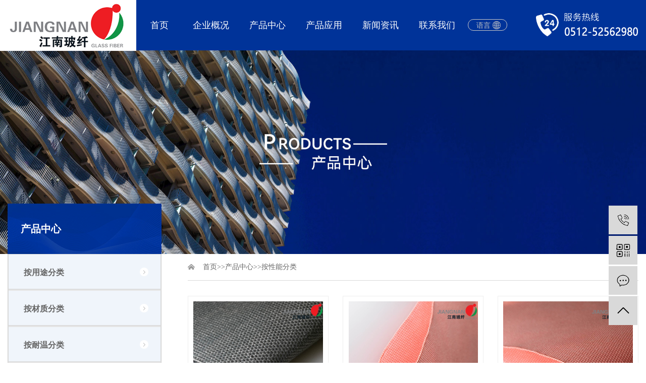

--- FILE ---
content_type: text/html; charset=utf-8
request_url: http://jn-grt.com/list_67/
body_size: 8833
content:
<!DOCTYPE html>
<html lang="zh-CN">
<head>
<meta charset="utf-8">
<meta http-equiv="X-UA-Compatible" content="IE=edge,chrome=1">
<title>按性能分类-灭火的毯-玻璃钢制品-玻璃纤维布-耐碱网格 布-常熟江南玻璃纤维有限公司</title>
<meta name="keywords" content="灭火毯,玻璃钢制品,玻璃纤维布,耐碱网格布">
<meta name="description" content="常熟江南玻璃纤维有限公司,生产各种耐碱网格布,玻璃纤维布,玻璃钢制品,灭火毯，产品80%以上出口欧美、中东和东南亚各国等，热线电话0512—52562980。">
<meta name="viewport" content="width=device-width, initial-scale=1, maximum-scale=1, user-scalable=no">
<link rel="stylesheet" href='/libs/bootstrap.css'>
<link rel="stylesheet" href='/libs/jquery.validator.css'>
<link rel="stylesheet" href='/libs/owl.carousel.css'>
<link rel="stylesheet" href="/template/default/assets/css/app.css">
<link rel="stylesheet" href="/template/default/assets/css/main.css">
<link rel="stylesheet" href='/assets/animate.min.css'>
<script src='/libs/jquery.js'></script>
<script src='/libs/owl.carousel.js'></script>
<script src='/libs/jquery.validator.js'></script>
<script src='/libs/validator.cn.js'></script>
<script src='/libs/wow.js'></script>
<script type="text/javascript" src="/template/default/assets/js/jquery-1.7.2.min.js"></script>
<script src="/template/default/assets/js/pro.js"></script>
<script>
    var config = {
        homeUrl: 'http://www.#.com/',
                mUrl: 'http://www.#.com/m/',
                copyCode: 0,
        isVisitor: 1,
        murl: 'm'
    }
</script>
<script src="/template/default/assets/js/app.js"></script>
</head>
<body>
<div class="xymob-head visible-sm visible-xs">
  <div class="xymob-head-box">
    <div class="xymob-logo">
      <h1><a href="/"><img src="/template/default/assets/images/logo.png" /></a></h1>
    </div>
    <div class="xymob-navbtn"> <span></span> </div>
    <div class="xymob-search-btn"><i class="icon-font icon-search"></i></div>
  </div>
  <div class="xymob-menu">
    <div class="xymob-menu-box">
      <ul class="xymob-nav">
        <li> <a href="/" >网站首页</a> </li>
        <li> <a href="/about_1/" >企业概况<span class="creat"></span></a>
          <div class="xymob-menu-jt"><i class="icon-font icon-down"></i></div>
          <!--
          <ul class="xymob-sub-menu">
            
            <li><a href="/about_7/" >公司简介</a></li>
            
            <li><a href="/about_5/" >公司发展</a></li>
            
            <li><a href="/about_8/" >品控与研发</a></li>
            
            <li><a href="/list_9/" >荣誉资质</a></li>
            
          </ul>
          -->
          <ul class="xymob-sub-menu" >
            <li><a href="/about_7/#about">公司简介</a></li>
            <li><a href="/about_1/#brand">品牌文化</a></li>
            <li><a href="/about_1/#history">发展历程</a></li>
            <li><a href="/about_8/">品控与研发</a></li>
            <li><a href="/list_9/">荣誉资质</a></li>
          </ul>
        </li>
        <li> <a href="" >产品中心<span class="creat"></span></a>
          <div class="xymob-menu-jt"><i class="icon-font icon-down"></i></div>
          <ul class="xymob-sub-menu">
            
            <li><a href="/list_12/" >按用途分类</a></li>
            
            <li><a href="/list_13/" >按材质分类</a></li>
            
            <li><a href="/list_14/" >按耐温分类</a></li>
            
            <li><a href="/list_67/" >按性能分类</a></li>
            
          </ul>
        </li>
        <li> <a href="/list_3/" >产品应用<span class="creat"></span></a>
          <div class="xymob-menu-jt"><i class="icon-font icon-down"></i></div>
          <ul class="xymob-sub-menu">
            
            <li><a href="/list_15/" >消防安全</a></li>
            
            <li><a href="/list_16/" >交通行业</a></li>
            
            <li><a href="/list_17/" >建筑行业</a></li>
            
            <li><a href="/list_18/" >石油化工</a></li>
            
            <li><a href="/list_19/" >日常生活</a></li>
            
          </ul>
        </li>
        <li> <a href="/list_4/" >新闻资讯<span class="creat"></span></a>
          <div class="xymob-menu-jt"><i class="icon-font icon-down"></i></div>
          <ul class="xymob-sub-menu">
            
            <li><a href="/list_45/" >公司新闻</a></li>
            
            <li><a href="/list_46/" >行业新闻</a></li>
            
          </ul>
        </li>
        <li> <a href="/about_6/" >联系我们<span class="creat"></span></a> </li>
      </ul>
    </div>
  </div>
  <div class="xymob-search">
    <div class="xymob-search-close-btn"><i class="icon-font icon-close"></i></div>
    <div class="xymob-seaerch-wz"> <span>选择语言</span> <a href="#">中文版</a><a href="https://www.jnglassfiber.com/">English</a></div>
  </div>
</div>
<div class="head-bg hidden-xs hidden-sm">
  <div class="mx1440">
    <div class="head-index">
      <div class="logo"><a href="/"><img alt="常熟江南玻璃纤维有限公司 " src="/template/default/assets/images/logo.png" /></a></div>
      <div class="headr">
        <div class="header">
          <div class="nav">
            <ul>
              <li><a href="/">首页 <i></i></a></li>
              <li><a href="/about_1/">企业概况<i></i></a>
                <!--
                <div class="nav-box">
                  <div class="nav-list Tabout-nav">
                    <dl>
                      
                      <dd style="text-align:center"><a href="/about_7/">公司简介</a></dd>
                      
                      <dd style="text-align:center"><a href="/about_5/">公司发展</a></dd>
                      
                      <dd style="text-align:center"><a href="/about_8/">品控与研发</a></dd>
                      
                      <dd style="text-align:center"><a href="/list_9/">荣誉资质</a></dd>
                      
                    </dl>
                  </div>
                </div>
                -->
                <div class="nav-box">
                  <div class="nav-list Tabout-nav">
                    <dl>
                      <dd style="text-align:center"><a href="/about_7/#about">公司简介</a></dd>
                      <dd style="text-align:center"><a href="/about_1/#brand">品牌文化</a></dd>
                      <dd style="text-align:center"><a href="/about_1/#history">发展历程</a></dd>
                      <dd style="text-align:center"><a href="/about_8/">品控与研发</a></dd>
                      <dd style="text-align:center"><a href="/list_9/">荣誉资质</a></dd>
                    </dl>
                  </div>
                </div>
              </li>
              <li><a href="/list_2/">产品中心<i></i></a>
                <div class="nav-box">
                  <div class="nav-list Tpro-nav">
                    <dl class="ys1">
                      <dt><a href="/list_12/">按用途分类</a></dt>
                      
                      <dd><a href="/list_20/">耐高温隔热系列</a></dd>
                      
                      <dd><a href="/list_21/">防火挡烟布系列</a></dd>
                      
                      <dd><a href="/list_22/">防火焊接系列</a></dd>
                      
                      <dd><a href="/list_23/">外墙保温装修系列</a></dd>
                      
                      <dd><a href="/list_24/">防火通风系列</a></dd>
                      
                      <dd><a href="/list_25/">软连接玻纤系列</a></dd>
                      
                      <dd><a href="/list_26/">安全防护</a></dd>
                      
                      <dd><a href="/list_66/">绝缘材料系列</a></dd>
                      
                    </dl>
                    <dl class="ys1">
                      <dt><a href="/list_13/">按材质分类</a></dt>
                      
                      <dd><a href="/list_75/">经编布</a></dd>
                      
                      <dd><a href="/list_27/">电子工业布</a></dd>
                      
                      <dd><a href="/list_28/">工业防火布</a></dd>
                      
                      <dd><a href="/list_29/">硅胶布</a></dd>
                      
                      <dd><a href="/list_30/">PU布</a></dd>
                      
                      <dd><a href="/list_31/">铝箔布</a></dd>
                      
                      <dd><a href="/list_32/">石墨涂层布</a></dd>
                      
                      <dd><a href="/list_33/">蛭石涂层布</a></dd>
                      
                      <dd><a href="/list_34/">混纺增强型玻纤布</a></dd>
                      
                      <dd><a href="/list_35/">高硅氧布</a></dd>
                      
                      <dd><a href="/list_36/">三元乙丙橡胶复合布</a></dd>
                      
                      <dd><a href="/list_37/">氟橡胶复合布</a></dd>
                      
                      <dd><a href="/list_38/">丙烯酸涂层布</a></dd>
                      
                      <dd><a href="/list_39/">硅酸钙涂层布</a></dd>
                      
                    </dl>
                    <dl class="ys1">
                      <dt><a href="/list_14/">按耐温分类</a></dt>
                      
                      <dd><a href="/list_40/">260摄氏度</a></dd>
                      
                      <dd><a href="/list_41/">550摄氏度</a></dd>
                      
                      <dd><a href="/list_42/">650摄氏度</a></dd>
                      
                      <dd><a href="/list_43/">850摄氏度</a></dd>
                      
                      <dd><a href="/list_44/">1000摄氏度</a></dd>
                      
                    </dl>
                  </div>
                </div>
              </li>
              <li><a href="/list_3/">产品应用<i></i></a>
                <div class="nav-box">
                  <div class="nav-list Tcase-nav">
                    <dl>
                      <dt><a href="/list_15/">消防安全</a></dt>
                      
                      <dd><a href="/list_47/">防火挡烟垂壁布</a></dd>
                      
                      <dd><a href="/list_48/">工业电焊防护</a></dd>
                      
                      <dd><a href="/list_49/">家庭厨房防火</a></dd>
                      
                    </dl>
                    <dl>
                      <dt><a href="/list_16/">交通行业</a></dt>
                      
                      <dd><a href="/list_50/">公路养护工程</a></dd>
                      
                      <dd><a href="/list_51/">游艇船体</a></dd>
                      
                      <dd><a href="/list_52/">油罐车</a></dd>
                      
                      <dd><a href="/list_53/">汽车结构件功能件</a></dd>
                      
                      <dd><a href="/list_54/">新能源汽车</a></dd>
                      
                    </dl>
                    <dl>
                      <dt><a href="/list_17/">建筑行业</a></dt>
                      
                      <dd><a href="/list_55/">墙体增强</a></dd>
                      
                      <dd><a href="/list_56/">外墙保温</a></dd>
                      
                      <dd><a href="/list_57/">屋面防水</a></dd>
                      
                    </dl>
                    <dl>
                      <dt><a href="/list_18/">石油化工</a></dt>
                      
                      <dd><a href="/list_58/">软连接硅胶管道</a></dd>
                      
                      <dd><a href="/list_59/">耐酸耐碱氟橡胶管道</a></dd>
                      
                      <dd><a href="/list_60/">耐酸耐碱三元乙丙橡胶管道</a></dd>
                      
                      <dd><a href="/list_61/">硅胶涂层保温隔热套</a></dd>
                      
                      <dd><a href="/list_62/">非金属膨胀节</a></dd>
                      
                    </dl>
                    <dl>
                      <dt><a href="/list_19/">日常生活</a></dt>
                      
                      <dd><a href="/list_63/">钓鱼竿</a></dd>
                      
                      <dd><a href="/list_64/">网球拍</a></dd>
                      
                      <dd><a href="/list_65/">游泳池</a></dd>
                      
                    </dl>
                  </div>
                </div>
              </li>
              <li><a href="/list_4/">新闻资讯<i></i></a> </li>
              <li><a href="/about_6/">联系我们<i></i></a> </li>
            </ul>
          </div>
          <div class="language"><a href="" rel="nofollow">语言</a>
            <ul>
              <li><a href="#">中文</a></li>
              <li><a href="https://www.jnglassfiber.com/">English</a></li>
            </ul>
          </div>
        </div>
        <div>
          <p><img src="/template/default/assets/images/tel.png" width="204" height="51" border="0" vspace="0" style="width: 204px; height: 51px;"/></p>
        </div>
      </div>
    </div>
  </div>
</div>
<script>
    $('.sou img').click(function () {
        $('.ssx').slideToggle();
    })
</script>

<div class="page-banner"> <img src="/template/default/assets/images/nb2.jpg"> </div>
<div class="page-wrap">
  <div class="mx1440 clearfix">
    <div class="page-wrap-left xymob-menu-click">
      <div class="xymob-left-close-btn"><i class="icon-font icon-close"></i></div>
      <div class="xypg-left">
        <div class="xypg-left-box xypg-left-menu yili">
          <div class="xypg-left-title">
            <h3> 产品中心 </h3>
          </div>
          <div class="xypg-left-con">
            <div class="pbcl_c">
              <style>
#showtyepname a{color:#666;text-decoration:none;}
#showtyepname a:hover{text-decoration:none;color:#000;}
</style>
              <table width='100%' border='0' cellpadding='0' cellspacing='0'>
                
                <tr >
                  <td width='303' height='64' valign='top' style='padding-top:2px;'><b style="color:#656565;"><a href="/list_12/" style="color:#656565;"> 按用途分类 </a></b></td>
                  <td id="showtyepname" style='text - align:left;line - height:18px;padding - bottom:3px;word -break:break-all;'><div style='LEFT: 0px;width:-283px;WORD - WRAP: break-word;'>  <a href="/list_20/" style="font-weight:normal"> 耐高温隔热系列</a>  <a href="/list_21/" style="font-weight:normal"> 防火挡烟布系列</a>  <a href="/list_22/" style="font-weight:normal"> 防火焊接系列</a>  <a href="/list_23/" style="font-weight:normal"> 外墙保温装修系列</a>  <a href="/list_24/" style="font-weight:normal"> 防火通风系列</a>  <a href="/list_25/" style="font-weight:normal"> 软连接玻纤系列</a>  <a href="/list_26/" style="font-weight:normal"> 安全防护</a>  <a href="/list_66/" style="font-weight:normal"> 绝缘材料系列</a>  </div></td>
                </tr>
                
                <tr >
                  <td width='303' height='64' valign='top' style='padding-top:2px;'><b style="color:#656565;"><a href="/list_13/" style="color:#656565;"> 按材质分类 </a></b></td>
                  <td id="showtyepname" style='text - align:left;line - height:18px;padding - bottom:3px;word -break:break-all;'><div style='LEFT: 0px;width:-283px;WORD - WRAP: break-word;'>  <a href="/list_75/" style="font-weight:normal"> 经编布</a>  <a href="/list_27/" style="font-weight:normal"> 电子工业布</a>  <a href="/list_28/" style="font-weight:normal"> 工业防火布</a>  <a href="/list_29/" style="font-weight:normal"> 硅胶布</a>  <a href="/list_30/" style="font-weight:normal"> PU布</a>  <a href="/list_31/" style="font-weight:normal"> 铝箔布</a>  <a href="/list_32/" style="font-weight:normal"> 石墨涂层布</a>  <a href="/list_33/" style="font-weight:normal"> 蛭石涂层布</a>  <a href="/list_34/" style="font-weight:normal"> 混纺增强型玻纤布</a>  <a href="/list_35/" style="font-weight:normal"> 高硅氧布</a>  <a href="/list_36/" style="font-weight:normal"> 三元乙丙橡胶复合布</a>  <a href="/list_37/" style="font-weight:normal"> 氟橡胶复合布</a>  <a href="/list_38/" style="font-weight:normal"> 丙烯酸涂层布</a>  <a href="/list_39/" style="font-weight:normal"> 硅酸钙涂层布</a>  </div></td>
                </tr>
                
                <tr >
                  <td width='303' height='64' valign='top' style='padding-top:2px;'><b style="color:#656565;"><a href="/list_14/" style="color:#656565;"> 按耐温分类 </a></b></td>
                  <td id="showtyepname" style='text - align:left;line - height:18px;padding - bottom:3px;word -break:break-all;'><div style='LEFT: 0px;width:-283px;WORD - WRAP: break-word;'>  <a href="/list_40/" style="font-weight:normal"> 260摄氏度</a>  <a href="/list_41/" style="font-weight:normal"> 550摄氏度</a>  <a href="/list_42/" style="font-weight:normal"> 650摄氏度</a>  <a href="/list_43/" style="font-weight:normal"> 850摄氏度</a>  <a href="/list_44/" style="font-weight:normal"> 1000摄氏度</a>  </div></td>
                </tr>
                
                <tr class="on">
                  <td width='303' height='64' valign='top' style='padding-top:2px;'><b style="color:#656565;"><a href="/list_67/" style="color:#656565;"> 按性能分类 </a></b></td>
                  <td id="showtyepname" style='text - align:left;line - height:18px;padding - bottom:3px;word -break:break-all;'><div style='LEFT: 0px;width:-283px;WORD - WRAP: break-word;'>  <a href="/list_68/" style="font-weight:normal"> 电子玻璃纤维布</a>  <a href="/list_69/" style="font-weight:normal"> 工业玻璃纤维布</a>  <a href="/list_70/" style="font-weight:normal"> 增强型混芳玻璃纤维布</a>  <a href="/list_71/" style="font-weight:normal"> 无碱膨体玻璃纤维布</a>  <a href="/list_72/" style="font-weight:normal"> 涂层玻璃纤维复合布</a>  <a href="/list_73/" style="font-weight:normal"> 特种玻璃纤维复合布</a>  <a href="/list_74/" style="font-weight:normal"> 玻璃纤维复合增强型产品</a>  </div></td>
                </tr>
                
              </table>
            </div>
          </div>
        </div>
        <div class="xypg-left-box xypg-left-news">
          <div class="xypg-left-title">
            <h3>推荐新闻</h3>
          </div>
          <div class="xypg-left-con">
            <ul class="latest-news">
              
              <li><a href="/list_45/286.html" title="常熟江南玻璃纤维有限公司 清洁生产审核公示">常熟江南玻璃纤维有限公司 清洁生产审核公示</a></li>
              
              <li><a href="/list_45/54.html" title="常熟江南玻璃纤维有限公司是做什么的？">常熟江南玻璃纤维有限公司是做什么的？</a></li>
              
              <li><a href="/list_46/33.html" title="无碱666钢丝增强玻纤布">无碱666钢丝增强玻纤布</a></li>
              
              <li><a href="/list_46/32.html" title="判断玻璃纤维布质量好坏的四种方法">判断玻璃纤维布质量好坏的四种方法</a></li>
              
              <li><a href="/list_45/30.html" title="扩建玻璃纤维制品加工项目">扩建玻璃纤维制品加工项目</a></li>
              
              <li><a href="/list_45/29.html" title="供热系统技术改造项目">供热系统技术改造项目</a></li>
              
            </ul>
          </div>
        </div>
      </div>
    </div>
    <div class="page-wrap-right">
      <div class="page-position"> <a href="/">首页</a>>><a href="/list_2/">产品中心</a>>><a href="/list_67/">按性能分类</a></div>
      <div class="xdh">
        <ul class="">
          
          <li  ><a href="/list_68/">电子玻璃纤维布</a></li>
          
          <li  ><a href="/list_69/">工业玻璃纤维布</a></li>
          
          <li  ><a href="/list_70/">增强型混芳玻璃纤维布</a></li>
          
          <li  ><a href="/list_71/">无碱膨体玻璃纤维布</a></li>
          
          <li  ><a href="/list_72/">涂层玻璃纤维复合布</a></li>
          
          <li  ><a href="/list_73/">特种玻璃纤维复合布</a></li>
          
          <li  ><a href="/list_74/">玻璃纤维复合增强型产品</a></li>
          
        </ul>
      </div>
      <div style="clear:both"></div>
      <div class="xypg-right-content">
        <!-- 产品列表页 -->
        <ul class="xypg-product-list clearfix">
          
          <li> <a href="/list_72/135.html" title="碳酸钙涂层玻璃纤维布" class="img"><img src="/static/upload/image/20221020/1666254222520705.png?x-oss-process=image/resize,m_lfit,h_400,w_400" alt="碳酸钙涂层玻璃纤维布" /></a>
            <h3><a href="/list_72/135.html" title="碳酸钙涂层玻璃纤维布">碳酸钙涂层玻璃纤维布</a></h3>
          </li>
          
          <li> <a href="/list_72/134.html" title="三文鱼色耐腐蚀玻纤布" class="img"><img src="/static/upload/image/20221020/1666254461722719.png?x-oss-process=image/resize,m_lfit,h_400,w_400" alt="三文鱼色耐腐蚀玻纤布" /></a>
            <h3><a href="/list_72/134.html" title="三文鱼色耐腐蚀玻纤布">三文鱼色耐腐蚀玻纤布</a></h3>
          </li>
          
          <li> <a href="/list_72/133.html" title="0.43mm 2523三文鱼色丙烯酸涂层布" class="img"><img src="/static/upload/image/20221020/1666254259102928.png?x-oss-process=image/resize,m_lfit,h_400,w_400" alt="0.43mm 2523三文鱼色丙烯酸涂层布" /></a>
            <h3><a href="/list_72/133.html" title="0.43mm 2523三文鱼色丙烯酸涂层布">0.43mm 2523三文鱼色丙烯酸涂层布</a></h3>
          </li>
          
          <li> <a href="/list_72/131.html" title="0.6mm丙烯酸涂层布" class="img"><img src="/static/upload/image/20221020/1666254397833689.png?x-oss-process=image/resize,m_lfit,h_400,w_400" alt="0.6mm丙烯酸涂层布" /></a>
            <h3><a href="/list_72/131.html" title="0.6mm丙烯酸涂层布">0.6mm丙烯酸涂层布</a></h3>
          </li>
          
          <li> <a href="/list_72/132.html" title="0.8mm丙烯酸涂层布" class="img"><img src="/static/upload/image/20221020/1666254407707519.png?x-oss-process=image/resize,m_lfit,h_400,w_400" alt="0.8mm丙烯酸涂层布" /></a>
            <h3><a href="/list_72/132.html" title="0.8mm丙烯酸涂层布">0.8mm丙烯酸涂层布</a></h3>
          </li>
          
          <li> <a href="/list_73/140.html" title="氟橡胶玻纤布" class="img"><img src="/static/upload/image/20220830/1661827709472437.jpg?x-oss-process=image/resize,m_lfit,h_400,w_400" alt="氟橡胶玻纤布" /></a>
            <h3><a href="/list_73/140.html" title="氟橡胶玻纤布">氟橡胶玻纤布</a></h3>
          </li>
          
          <li> <a href="/list_73/138.html" title="氟橡胶玻纤布" class="img"><img src="/static/upload/image/20220830/1661824580454098.jpg?x-oss-process=image/resize,m_lfit,h_400,w_400" alt="氟橡胶玻纤布" /></a>
            <h3><a href="/list_73/138.html" title="氟橡胶玻纤布">氟橡胶玻纤布</a></h3>
          </li>
          
          <li> <a href="/list_73/137.html" title="耐酸碱高温氟橡胶涂层玻璃纤维布" class="img"><img src="/static/upload/image/20221022/1666424394167337.jpg?x-oss-process=image/resize,m_lfit,h_400,w_400" alt="耐酸碱高温氟橡胶涂层玻璃纤维布" /></a>
            <h3><a href="/list_73/137.html" title="耐酸碱高温氟橡胶涂层玻璃纤维布">耐酸碱高温氟橡胶涂层玻璃纤维布</a></h3>
          </li>
          
          <li> <a href="/list_73/142.html" title="三元乙丙橡胶布" class="img"><img src="/static/upload/image/20221022/1666424217866011.jpg?x-oss-process=image/resize,m_lfit,h_400,w_400" alt="三元乙丙橡胶布" /></a>
            <h3><a href="/list_73/142.html" title="三元乙丙橡胶布">三元乙丙橡胶布</a></h3>
          </li>
          
          <li> <a href="/list_73/143.html" title="三元乙丙橡胶布" class="img"><img src="/static/upload/image/20221022/1666424226295117.jpg?x-oss-process=image/resize,m_lfit,h_400,w_400" alt="三元乙丙橡胶布" /></a>
            <h3><a href="/list_73/143.html" title="三元乙丙橡胶布">三元乙丙橡胶布</a></h3>
          </li>
          
          <li> <a href="/list_73/144.html" title="三元乙丙橡胶布" class="img"><img src="/static/upload/image/20221022/1666424382116224.jpg?x-oss-process=image/resize,m_lfit,h_400,w_400" alt="三元乙丙橡胶布" /></a>
            <h3><a href="/list_73/144.html" title="三元乙丙橡胶布">三元乙丙橡胶布</a></h3>
          </li>
          
          <li> <a href="/list_70/118.html" title="0.5mm厚度 500克  无碱钢丝玻纤布" class="img"><img src="/static/upload/image/20221019/1666166029717888.jpg?x-oss-process=image/resize,m_lfit,h_400,w_400" alt="0.5mm厚度 500克  无碱钢丝玻纤布" /></a>
            <h3><a href="/list_70/118.html" title="0.5mm厚度 500克  无碱钢丝玻纤布">0.5mm厚度 500克  无碱钢丝玻纤布</a></h3>
          </li>
          
        </ul>
        <div class="xypg-pagination">
          <div class="pagin-mid"> <div class="apage">

<span class="page-index"><a href="/list_67/">首页</a></span> 
<span class="page-pre"><a href="javascript:;">上一页</a></span> <span class="page-numbar"><a href="/list_67/" class="page-num page-num-current">1</a><a href="/list_67_2/" class="page-num">2</a><a href="/list_67_3/" class="page-num">3</a><a href="/list_67_4/" class="page-num">4</a><a href="/list_67_5/" class="page-num">5</a><span class="page-num">···</span></span>
<span class="page-next"><a href="/list_67_2/">下一页</a></span>
<span class="page-last"><a href="/list_67_8/">尾页</a> </span>

</div> </div>
        </div>
      </div>
    </div>
    <div class="page-mob-tool">
      <ul>
        <li class="xymob-page-navbtn"><i class="icon-font icon-dots-horizontal"></i></li>
        <li class="xymob-page-backtop"><i class="icon-font icon-top"></i></li>
      </ul>
    </div>
  </div>
</div>
<br/>
<div class="foot-bg">
  <div class="mx1440">
    <div class="foot-index">
      <div class="foot1">
        <dl>
          <dt>企业概况</dt>
          
          <dd><a href="/about_7/">公司简介</a></dd>
          
          <dd><a href="/about_5/">公司发展</a></dd>
          
          <dd><a href="/about_8/">品控与研发</a></dd>
          
          <dd><a href="/list_9/">荣誉资质</a></dd>
          
        </dl>
        <dl>
          <dt>产品中心</dt>
          
          <dd><a href="/list_20/">耐高温隔热系列</a></dd>
          
          <dd><a href="/list_21/">防火挡烟布系列</a></dd>
          
          <dd><a href="/list_22/">防火焊接系列</a></dd>
          
          <dd><a href="/list_23/">外墙保温装修系列</a></dd>
          
          <dd><a href="/list_24/">防火通风系列</a></dd>
          
          <dd><a href="/list_25/">软连接玻纤系列</a></dd>
          
          <dd><a href="/list_26/">安全防护</a></dd>
          
          <dd><a href="/list_66/">绝缘材料系列</a></dd>
          
        </dl>
        <dl>
          <dt>产品应用</dt>
          
          <dd><a href="/list_15/">消防安全</a></dd>
          
          <dd><a href="/list_16/">交通行业</a></dd>
          
          <dd><a href="/list_17/">建筑行业</a></dd>
          
          <dd><a href="/list_18/">石油化工</a></dd>
          
          <dd><a href="/list_19/">日常生活</a></dd>
          
        </dl>
        <dl>
          <dt>新闻中心</dt>
          
          <dd><a href="/list_45/">公司新闻</a></dd>
          
          <dd><a href="/list_46/">行业新闻</a></dd>
          
        </dl>
      </div>
      <div class="lx">
        <h3>联系我们</h3>
        <p></p>
        <p>咨询热线：86-512-52562980</p>
        <p>传真：86-512-52561380</p>
        <p>邮箱：fiber@jn-fiber.cn</p>
        <p>地址：江苏省常熟市海虞镇向阳路19号</p>
        <p><br/>
        </p>
      </div>
      <div class="erq">
        <p><img src="/template/default/assets/images/ewm.png" width="119" height="119" border="0" vspace="0"  style="width: 119px; height: 119px;"/></p>
      </div>
    </div>
  </div>
  <div class="cop-bg">
    <div class="mx1440">
      <div class="cop-index">
        <div class="copl">
          <div class="seo"> <a href="/sitemap.xml">网站地图</a> | <a href="/sitemap.xml">XML</a></div>
          <div class="copyright">Copyright © 常熟江南玻璃纤维有限公司   All rights reserved 主要从事：耐碱网格布、玻璃纤维布、玻璃钢制品、灭火毯，欢迎来电咨询！</div>
          <div class="power"> 备案号：<a href="http://beian.miit.gov.cn/" target="_blank">苏ICP备19017989号-1 </a><br/>
            <span id="szgs_stat_icon_1055283180044550144"><a href="http://www.beian.suzhou.gov.cn/websiteMark?siteid=1055283180044550144&amp;type=1" target="_blank"><img src="http://www.beian.suzhou.gov.cn/resources/images/marker/szicbok.gif"></a></span> </div>
        </div>
        <div class="flink hidden-sm hidden-xs">
          <div class="lj">友情链接</div>
          <div class="lianjie"> </div>
        </div>
      </div>
    </div>
  </div>
</div>
<div class="pf_down visible-xs">
  <li class="l1 on"> <a href="/">
    <div class="ico7"></div>
    <div class="d_name">网站首页</div>
    </a> </li>
  <li class="l2"> <a href="tel:0512-52562980">
    <div class="ico7"></div>
    <div class="d_name">咨询电话</div>
    </a> </li>
  <li class="l3"> <a>
    <div class="ico7"></div>
    <div class="d_name">返回顶部</div>
    </a> </li>
</div>
<script type="text/javascript">
  $(".lj").click(function () {
    $(".lianjie").slideToggle();
  });
</script>
<script>
    $(document).ready(function() {
        $(".pf_down li.l3").click(function() {
            $('body,html').animate({
                    scrollTop: 0
                },
                500);
            return false;
        });
    })
</script>
<!-- 右侧客服 -->
<!-- 侧边工具栏 -->
<div id="toolbar">
  <ul>
    <li><a href="javascript:;"> <span class="icon-font icon-phone"></span> <span class="wz">0512-52562980</span> </a></li>
    <li class="ewm"> <span class="icon-font icon-ewm"></span>
      <div class="ewm-box"><img src="/template/default/assets/images/ewm.png" alt="二维码" /></div>
    </li>
    <li><a href="tencent://message/?Menu=yes&uin=641245791&Site=在线咨询&Service=300&sigT=45a1e5847943b64c6ff3990f8a9e644d2b31356cb0b4ac6b24663a3c8dd0f8aa12a595b1714f9d45"> <span class="icon-font icon-message"></span> <span class="wz">在线留言</span> </a></li>
    <li class="backtop"><span class="icon-font icon-top"></span></li>
  </ul>
</div>
<script>
    $(function () {
        // 返回顶部
        app.backTop("#toolbar .backtop",300);
        var imgUrl = '/';
        if($(".ewm-box img").attr('src') == imgUrl ) {
            $(".ewm-box").remove();
        }
    })
</script>
<script src="/template/default/assets/js/main.js"></script>
<script>
    $(document).ready(function(){
        // BANNER
        $(".x-banner .owl-carousel").owlCarousel({
            items: 1,               // 显示个数
            loop:true,              // 是否循环
            autoplay: true,         // 是否自动播放
            navText: ['<i class="icon-font icon-left-arrow">', '<i class="icon-font icon-right-arrow">'], // 左右箭头
            responsive: {
                0: {
                    nav: false,              // 是否显示箭头
                },
                990: {
                    nav: true,
                }
            }
        });
    });
</script>
<script>
    var wow = new WOW({
        boxClass: 'wow',
        animateClass: 'animated',
        offset: 0,
        mobile: true,
        live: true
    });
    wow.init();
    </script>
</body></html>
</body>
</html>


--- FILE ---
content_type: text/css
request_url: http://jn-grt.com/template/default/assets/css/app.css
body_size: 20385
content:
@charset "UTF-8";

body {
  overflow-x: hidden;
  font-family: "Microsoft YaHei";
}

ul {
  padding: 0;
  margin: 0;
}

ul li {
  list-style: none;
}

a {
  color: #337ab7;
  text-decoration: none;
}

h1,
h2,
h3,
h4,
h5 {
  margin: 0;
}

a:focus,
a:hover {
  color: #23527c;
  text-decoration: none;
}

a:focus {
  outline: none;
  outline-offset: -2px;
}

.hot-keys:after,
.xypg-download-list .download-title:after,
.xypg-download-list .download-item:after,
.xypg-download-list .download-item .download-item-span:after,
.xypg-job-list .job-title:after,
.xypg-job-list .job-item:after,
.xypg-job-list .job-item .job-item-span:after,
.xypg-detail-info-bar:after,
.xypg-detail-info-bar .xypg-file-down .file-down-list li:after,
.xypg-detail-pn div:after,
.xypg-detail-file-dwon:after,
.product-detail-tab .product-detail-tabli:after,
.tag-list-product .tag-wz .tab-fenli:after {
  content: "";
  display: table;
  clear: both;
}

.x-header-right .x-login .username,
.x-product-list li h3,
.x-case-item .wz h3,
.x-news-top h3,
.x-news-list li a,
.latest-news li a,
.hot-keys li a,
.xypg-left-nav>li>a,
.xypg-left-nav .xypg-left-subnav>li>a,
.xypg-left-nav .xypg-left-threenav>li>a,
.xypg-product-list li h3 a,
.xypg-case-list li h3 a,
.xypg-news-list li .tit h3,
.xypg-album-cate li .album-title,
.xypg-album-list li h3,
.xypg-download-list .download-item .download-item-span.download-item-first,
.xypg-download-list .download-item .download-item-span .download-item-con,
.xypg-job-list .job-item .job-item-span .job-item-con,
.xypg-detail-info-bar .xypg-file-down .file-down-list li .list-con p,
.xypg-detail-pn div a,
.relate-product-slick .owl-item p,
.relate-news-list li a,
.xypg-jod-detail .job-detail-title,
.cover-item .item-first .wz h3,
.cover-item .item-list h4,
.tag-list-product .tag-wz h1,
.tag-list-product .tag-wz .tab-fenli p {
  text-overflow: ellipsis;
  white-space: nowrap;
  overflow: hidden;
}

.x-banner .owl-carousel .banner-item a,
.x-product-list li .img,
.x-case-item .img,
.x-news-img,
.page-banner,
.xypg-product-list li .img,
.xypg-case-list li .img,
.relate-product-slick .owl-item .img,
.x-logo a,
.x-layout-logo,
.x-layout-ewm img,
.page-message-img {
  font-size: 0;
}

.x-banner .owl-carousel .banner-item a img,
.x-product-list li .img img,
.x-case-item .img img,
.x-news-img img,
.page-banner img,
.xypg-product-list li .img img,
.xypg-case-list li .img img,
.relate-product-slick .owl-item .img img {
  width: 100%;
}

.x-logo a img,
.x-layout-logo img,
.x-layout-ewm img img,
.page-message-img img {
  max-width: 100%;
}

.x-product-list li .img,
.x-case-item .img,
.x-news-img,
.xypg-product-list li .img,
.xypg-case-list li .img,
.relate-product-slick .owl-item .img {
  overflow: hidden;
}

.x-product-list li .img img,
.x-case-item .img img,
.x-news-img img,
.xypg-product-list li .img img,
.xypg-case-list li .img img,
.relate-product-slick .owl-item .img img {
  -webkit-transition: all .5s ease;
  transition: all .5s ease;
}

.x-product-list li .img:hover img,
.x-case-item .img:hover img,
.x-news-img:hover img,
.xypg-product-list li .img:hover img,
.xypg-case-list li .img:hover img,
.relate-product-slick .owl-item .img:hover img {
  -webkit-transform: scale(1.1);
  transform: scale(1.1);
}

.container-fluid {
  padding: 0 8.33333333%;
}

@media (max-width: 768px) {
  body {
    padding-top: 60px;
  }
}

.icon-font {
  position: relative;
}

.icon-font:after {
  content: "";
  width: 30px;
  height: 30px;
  background-image: url(../images/icon_spirit.png);
  background-repeat: no-repeat;
  position: absolute;
  left: calc(50% - 15px);
  top: calc(50% - 15px);
}

.n-loading .n-icon {
  background: url("../images/loading.gif") 0 center no-repeat !important;
}

.n-default .msg-wrap .n-icon {
  background-image: url("../images/validator_default.png") !important;
}

.n-simple .msg-wrap .n-icon {
  background-image: url("../images/validator_simple.png") !important;
}

.n-yellow .msg-wrap .n-icon {
  background-image: url("../images/validator_simple.png") !important;
}

/*手机端头部*/
.xymob-head {
  position: fixed;
  top: 0;
  z-index: 999999;
  left: 0;
  right: 0;
  background: #ffffff;
}

.xymob-head-box {
  position: relative;
  height: 60px;
}

.xymob-head-box .xymob-logo {
  position: absolute;
  left: 0;
  right: 0;
  bottom: 0;
  top: 0;
  margin: auto;
  width: 70%;
  height: 48px;
  text-align: center;
}

.xymob-head-box .xymob-logo h1,
.xymob-head-box .xymob-logo a {
  display: inline;
  font-size: 0;
}

.xymob-head-box .xymob-logo img {
  height: 43px;
}

.xymob-navbtn {
  position: absolute;
  z-index: 9;
  top: 0;
  bottom: 0;
  right: 0;
  left: 0;
  margin: auto 0 auto 27px;
  width: 30px;
  height: 20px;
}

.xymob-navbtn span,
.xymob-navbtn:after,
.xymob-navbtn:before {
  display: block;
  height: 2px;
  width: 100%;
  background: #003399;
  -webkit-transition: all .5s;
  transition: all .5s;
}

.xymob-navbtn span {
  margin: 7px 0;
}

.xymob-navbtn:after,
.xymob-navbtn:before {
  content: '';
  -webkit-transform-origin: 7.5%;
  transform-origin: 7.5%;
}

.xymob-navbtn.clicked span {
  -webkit-transform: translateX(-100%);
  transform: translateX(-100%);
  opacity: 0;
}

.xymob-navbtn.clicked:after {
  -webkit-transform: rotate(-45deg);
  transform: rotate(-45deg);
}

.xymob-navbtn.clicked:before {
  -webkit-transform: rotate(45deg);
  transform: rotate(45deg);
}

.xymob-search-btn {
  position: absolute;
  z-index: 9;
  right: 0;
  top: 0;
  bottom: 0;
  width: 14%;
  text-align: center;
  line-height: 60px;
}

.xymob-search-btn .icon-font {
  display: block;
  width: 100%;
  height: 100%;
}

.xymob-search-btn .icon-font:after {
  background-position: -30px -210px;
}

.xymob-menu {
  display: none;
  position: absolute;
  z-index: 9999;
  left: 0;
  right: 0;
  height: 100vh;
  background: #151515;
  padding: 0 10%;
}

.xymob-menu .xymob-menu-box {
  height: 100vh;
  overflow: auto;
  padding-bottom: 80px;
}

.xymob-nav>li {
  border-bottom: 1px solid #2b2b2b;
  position: relative;
}

.xymob-nav>li>a {
  display: block;
  line-height: 50px;
  font-size: 16px;
  color: #ffffff;
}

.xymob-nav .xymob-menu-jt {
  position: absolute;
  width: 20%;
  height: 50px;
  line-height: 50px;
  right: 0;
  top: 0;
  text-align: center;
  z-index: 9;
}

.xymob-nav .xymob-menu-jt .icon-font {
  display: block;
  width: 100%;
  height: 100%;
}

.xymob-nav .xymob-menu-jt .icon-font:after {
  background-position: -30px -240px;
}

.xymob-nav .xymob-menu-jt.clicked .icon-font:after {
  background-position: -30px -270px;
}

.xymob-nav .xymob-sub-menu {
  background: #1E1E1E;
  display: none;
}

.xymob-nav .xymob-sub-menu>li {
  border-top: 1px dashed #2b2b2b;
}

.xymob-nav .xymob-sub-menu>li>a {
  display: block;
  font-size: 14px;
  color: rgba(255, 255, 255, 0.8);
  line-height: 40px;
  text-indent: 2em;
}

.xymob-dlbtn {
  margin-top: 40px;
}

.xymob-dlbtn a {
  text-align: center;
  display: block;
  width: 100%;
  height: 40px;
  line-height: 40px;
  background: #292e39;
  color: #fff;
  font-size: 16px;
  border-radius: 5px;
}

.xymob-dlbtn a i {
  display: inline-block;
  vertical-align: middle;
  width: 30px;
  height: 30px;
  margin-right: 5px;
}

.xymob-dlbtn a .icon-dl:after {
  background-position: -30px -540px;
}

.xymob-dlbtn a .icon-pn:after {
  background-position: -30px -600px;
}

.xymob-dlbtn a .icon-tc:after {
  background-position: -30px -570px;
}

.xymob-dlbtn .zx-btn {
  margin-top: 10px;
  background: none;
  border: 1px solid #fff;
}

.xymob-search {
  position: fixed;
  z-index: 99999;
  left: 100%;
  bottom: 0;
  top: 0;
  width: 100%;
  background: #151515;
  padding: 15px 15% 0 15%;
  -webkit-transition: all .5s;
  transition: all .5s;
}

.xymob-search .xymob-search-close-btn {
  position: absolute;
  top: 27px;
  left: 30px;
  width: 30px;
  height: 30px;
  text-align: center;
  line-height: 30px;
}

@media (max-width: 420px) {
  .xymob-search .xymob-search-close-btn {
    left: 15px;
  }
}

.xymob-search .xymob-search-close-btn i {
  width: 100%;
  height: 100%;
  display: block;
}

.xymob-search .xymob-search-close-btn i:after {
  background-position: -30px -300px;
}

.xymob-search .xymob-search-box {
  height: 50px;
  border-bottom: 2px solid #2d2d2d;
}

.xymob-search .xymob-search-box input[type="text"] {
  width: 80%;
  float: left;
  background: none;
  border: none;
  outline: none;
  color: rgba(255, 255, 255, 0.3);
  font-family: "Microsoft YaHei";
  font-size: 16px;
  height: 50px;
}

.xymob-search .xymob-search-box #s_btn {
  width: 20%;
  height: 50px;
  outline: none;
  border: none;
  cursor: pointer;
  font-size: 0;
  background: none;
  border: none;
}

.xymob-search .xymob-search-box #s_btn .icon-font {
  display: block;
  width: 100%;
  height: 100%;
}

.xymob-search .xymob-search-box #s_btn .icon-font:after {
  background-position: -30px -210px;
}

.xymob-search .xymob-seaerch-wz span,
.xymob-search .xymob-seaerch-wz a {
  display: block;
  font-size: 14px;
  color: rgba(255, 255, 255, 0.9);
  line-height: 45px;
  border-bottom: 1px solid #2b2b2b;
}

.xymob-search.clicked {
  left: 0;
}

.x-header {
  background: #ffffff;
  padding: 1.30208333% 0;
}

.x-logo {
  float: left;
  width: 15.3125%;
}

.x-logo a {
  display: block;
}

.x-header-right {
  float: right;
  width: 25%;
  text-align: right;
}

.x-header-right #formsearch,
.x-header-right .x-login {
  display: inline-block;
  vertical-align: middle;
}

.x-header-right #formsearch {
  width: calc(100% - 100px);
  position: relative;
}

.x-header-right #formsearch:before {
  content: '|';
  position: absolute;
  left: 36px;
  top: 5px;
}

.x-header-right #formsearch #s_btn {
  float: left;
  outline: none;
  border: none;
  width: 35px;
  height: 30px;
  font-size: 0;
  background-image: url(../images/icon_spirit.png);
  background-color: transparent;
  background-repeat: no-repeat;
  background-position: 0 -210px;
}

.x-header-right #formsearch #keyword {
  float: left;
  background: none;
  outline: none;
  border: none;
  width: calc(100% - 35px);
  color: rgba(0, 0, 0, 0.8);
  margin-top: 5px;
  height: 20px;
  padding-left: 10px;
}

.x-header-right .x-login {
  font-size: 14px;
  color: #000000;
  line-height: 1.6;
  line-height: 30px;
}

.x-header-right .x-login .username {
  max-width: 75px;
  vertical-align: -10px;
  display: inline-block;
}

.x-header-right .x-login a {
  color: #000;
}

.x-header-right .x-login a:hover {
  color: #003399;
}

/* 扥路 */
.xa-login {
  position: absolute;
  width: 50%;
  text-align: right;
  top: 0;
  right: 8.33333333%;
}

/* 导航样式 */
.x-menu {
  display: flex;
  justify-content: space-between;
  align-items: center;
}

.x-menu>li {
  position: relative;
  padding: 0 1.5625vw;
}

.x-menu > li + li {
  background: url(//cdn.myxypt.com/80d73b5a/21/10/e7c4b6542f36c32f35410e93b2a58a697428553e.png) no-repeat left center;
}

.x-menu > li > a {
  display: block;
  font-size: 16px;
  color: #fff;
  line-height: 115px;
  border-bottom: 2px solid transparent;
  /* white-space: nowrap;
  overflow: hidden;
  text-overflow: ellipsis; */
}

.x-menu>li>a:hover {
  color: #fff;
  border-bottom: 2px solid #fff;
}

.x-menu>li.active>a {}


.x-menu>li:hover .x-sub-menu {
  opacity: 1;
  visibility: visible;
  -webkit-transform: translateY(0);
  transform: translateY(0);
}

.x-sub-menu {
  position: absolute;
  z-index: 99;
  width: 100%;
  left: 0%;
  top: 98px;
  background: #003399;
  opacity: 0;
  visibility: hidden;
  -webkit-transform: translateY(20px);
  transform: translateY(20px);
  -webkit-transition: all .5s ease;
  transition: all .5s ease;
}

.x-sub-menu>li>a {
  display: block;
  text-align: center;
  line-height: 3.5;
  font-size: 14px;
  color: #ffffff;
  border-bottom: 1px solid #c83701;
}
.x-sub-menu>li:last-child>a{
    border-bottom: none;
}

.x-sub-menu>li>a:hover {
  background: #ffffff;
  color: #003399;
}


.x-sub-menu>li .first-nav-btn {
  position: absolute;
  z-index: 99;
  width: 30px;
  height: 30px;
  text-align: center;
  top: 12px;
  right: 0;
  cursor: pointer;
  background: url(../images/icon_spirit.png) 0 -240px no-repeat;
  display: none;
}

.x-sub-menu .sub-menu {
  position: absolute;
  bottom: 11px;
  width: 100%;
  left: 100%;
  background: #e8e8e8;
  text-align: center;
  padding: 10px 0;
  opacity: 0;
  visibility: hidden;
  -webkit-transform: translateY(20px);
  transform: translateY(20px);
  -webkit-transition: all .5s ease;
  transition: all .5s ease;
}

.x-menu .x-sub-menu > li:hover .sub-menu {
  opacity: 1;
  visibility: visible;
  -webkit-transform: translateY(0);
  transform: translateY(0);
}

.x-sub-menu .sub-menu > li > a {
  display: block;
  text-align: left;
  font-size: 14px;
  color: #333;
  line-height: 1.5;
  padding: .5em;
  text-indent: 10px;
}

.x-sub-menu .sub-menu .subb-menu > li > a {
  display: block;
  text-align: left;
  font-size: 14px;
  color: #333;
  line-height: 1.5;
  padding: .5em;
  text-indent: 10px;
}

.x-sub-menu>li .first-nav-btn {
  position: absolute;
  z-index: 99;
  width: 30px;
  height: 30px;
  text-align: center;
  top: 12px;
  right: 0;
  cursor: pointer;
  background: url(../images/icon_spirit.png) 0 -240px no-repeat;
  display: none;
}

.x-sub-menu > li:hover > .first-nav-btn {
  display: block;
}

.x-sub-menu .sub-menu li:hover > .first-nav-btn {
  display: block;
}



@media(max-width:1700px) {
  .x-menu>li {
    padding: 0 20px;
  }

}

@media(max-width:1680px) {
  .x-menu>li {
    padding: 0 18px;
  }

}

@media(max-width:1440px) {
  .x-menu>li {
    padding: 0 12px;
  }

}

@media(max-width:1366px) {
  .x-menu>li {
    padding: 0 10px;
  }

  .x-menu>li>a {
    font-size: 14px;
  }
}

@media(max-width:1200px) {
  .x-menu>li {
    padding: 0 10px;
  }

  .x-menu>li>a {
    font-size: 12px;
  }
}

@media(max-width:1024px) {
  .x-menu>li {
    padding: 0 9px;
  }

  .x-menu>li>a {
    font-size: 12px;
  }
}

/* 首页banner样式 */
.x-banner .owl-carousel {
  position: relative;
}

.x-banner .owl-carousel .banner-item a {
  display: block;
}

.x-banner .owl-carousel .owl-nav .owl-prev {
  left: 0;
}

.x-banner .owl-carousel .owl-nav .owl-next {
  right: 0;
}

.x-banner .owl-carousel .owl-nav button.owl-prev,
.x-banner .owl-carousel .owl-nav button.owl-next {
  outline: none;
  position: absolute;
  top: 50%;
  z-index: 9999;
  background: #424246;
  height: 65px;
  width: 50px;
  margin-top: -32.5px;
  border-radius: 0;
  -webkit-transition: all .5s ease;
  transition: all .5s ease;
}

.x-banner .owl-carousel .owl-nav button.owl-prev:hover,
.x-banner .owl-carousel .owl-nav button.owl-next:hover {
  background: #003399;
}

.x-banner .owl-carousel .owl-nav .icon-font {
  display: block;
  width: 100%;
  height: 100%;
}

.x-banner .owl-carousel .owl-nav .icon-left-arrow:after {
  background-position: -34px -180px;
}

.x-banner .owl-carousel .owl-nav .icon-right-arrow:after {
  background-position: -26px -480px;
}

@media (max-width: 990px) {

  .x-banner .owl-carousel .owl-nav button.owl-prev,
  .x-banner .owl-carousel .owl-nav button.owl-next {
    height: 40px;
    width: 30px;
    margin-top: -20px;
  }

  .x-banner .owl-carousel .owl-nav .iconfont {
    font-size: 20px;
  }
}

.x-banner .owl-carousel .owl-dots {
  position: absolute;
  z-index: 999;
  left: 0;
  width: 100%;
  text-align: center;
  font-size: 0;
  bottom: 4%;
}

.x-banner .owl-carousel .owl-dots button.owl-dot {
  display: inline-block;
  vertical-align: middle;
  font-size: 14px;
  margin: 0 .8em;
  outline: none;
  background: #fff;
  border-radius: 50%;
  width: 1em;
  height: 1em;
  opacity: .5;
}

.x-banner .owl-carousel .owl-dots button.owl-dot:hover {
  opacity: 1;
}

.x-banner .owl-carousel .owl-dots button.owl-dot.active {
  opacity: 1;
}

@media (max-width: 990px) {
  .x-banner .owl-carousel .owl-dots button.owl-dot {
    font-size: 12px;
  }
}

.x-about {
  background: #ffffff;
  padding: 6.25% 0;
}

@media (min-width: 990px) {
  .x-about .x-title {
    float: left;
    width: 32.5%;
  }
}

.x-title {
  color: #000;
  position: relative;
}

.x-title p {
  text-transform: uppercase;
  font-size: 12px;
  color: inherit;
  line-height: 1.6;
  opacity: .7;
  margin-bottom: 0;
}

.x-title h3 {
  font-size: 26px;
  color: inherit;
  line-height: 1.3;
  margin-top: 1em;
}

.x-title h3 span {
  display: block;
}

.x-title a {
  position: absolute;
  bottom: 0;
  right: 0;
  border: 1px solid #000;
  width: 35px;
  height: 35px;
  line-height: 35px;
  text-align: center;
}

.x-title a:hover {
  background: #000;
}

.x-title a:hover .icon-add:after {
  background-position: -30px -450px;
}

.x-title .icon-add {
  width: 100%;
  height: 100%;
  display: block;
}

.x-title .icon-add:after {
  background-position: 0 -450px;
}

@media (max-width: 1024px) {
  .x-title h3 {
    font-size: 20px;
  }

  .x-title a {
    width: 30px;
    height: 30px;
    line-height: 30px;
  }
}

.x-title.white {
  color: #fff;
}

.x-title.white a {
  border: 1px solid #fff;
  background: transparent;
  opacity: .8;
}

.x-title.white a .icon-font:after {
  background-position: -30px -450px;
}

.x-title.white a:hover {
  background: #fff;
}

.x-title.white a:hover .icon-font:after {
  background-position: 0 -450px;
}

@media (min-width: 990px) {
  .x-about-box {
    overflow: hidden;
  }
}

@media (min-width: 990px) {
  .x-about-left {
    width: 37.38317757%;
    border-right: 1px solid #e3e3e3;
    padding-right: 2.80373832%;
    float: left;
  }
}

.x-about-left>p {
  font-size: 16px;
  color: #000;
  line-height: 1.6;
  margin-bottom: 1em;
}

.x-about-left ul {
  font-size: 0;
}

.x-about-left ul li {
  display: inline-block;
  width: 33.33333%;
  vertical-align: middle;
}

.x-about-left ul li h3 {
  font-size: 40px;
  color: #003399;
  line-height: 1.6;
}

@media (max-width: 1366px) {
  .x-about-left ul li h3 {
    font-size: 30px;
  }
}

.x-about-left ul li p {
  font-size: 16px;
  color: rgba(0, 0, 0, 0.9);
  line-height: 1.6;
  margin-bottom: 0;
}

@media (max-width: 1024px) {
  .x-about-left>p {
    font-size: 14px;
  }

  .x-about-left ul li h3 {
    font-size: 20px;
  }

  .x-about-left ul li p {
    font-size: 14px;
  }
}

.x-about-right {
  font-size: 13px;
  color: rgba(0, 0, 0, 0.9);
  line-height: 1.846;
}

@media (min-width: 990px) {
  .x-about-right {
    overflow: hidden;
    padding-left: 4.6728972%;
  }
}

.x-about-right strong {
  display: block;
  font-size: 16px;
  color: #000;
  line-height: 1.6;
  margin-bottom: 1.1em;
  font-weight: normal;
}

.x-about-right p {
  margin-bottom: 0;
}

@media (max-width: 1024px) {
  .x-about-right {
    font-size: 12px;
  }

  .x-about-right strong {
    font-size: 14px;
    color: #000;
    line-height: 1.6;
    margin-bottom: 10px;
  }
}

.x-product {
  padding: 4.16666667% 0 3.125%;
  background: #fff url(../images/pro_bg.jpg) repeat-x;
  background: -webkit-gradient(linear, left top, left bottom, color-stop(30%, #f0f0f0), color-stop(30%, #fff), to(#fff));
  background: linear-gradient(to bottom, #f0f0f0 30%, #fff 30%, #fff 100%);
}

.x-product-list {
  font-size: 0;
  margin: 3.125% -12px 0 -12px;
}

.x-product-list li {
  display: inline-block;
  vertical-align: top;
  width: calc(25% - 24px);
  margin: 0 12px 45px 12px;
}

.x-product-list li h3 {
  border: 1px solid transparent;
  border-top: none;
  font-size: 16px;
  color: #000;
  line-height: 1;
  padding: 2.2em 0;
  -webkit-transition: all .5s ease;
  transition: all .5s ease;
}

.x-product-list li:hover h3 {
  border-color: #e5e5e5;
  padding-left: .5em;
  padding-right: .5em;
  color: #003399;
}

@media (max-width: 1024px) {
  .x-product-list li {
    margin-bottom: 20px;
  }

  .x-product-list li h3 {
    font-size: 14px;
    padding: 1em 0;
  }
}

.x-case {
  padding: 4.16666667% 0 5.20833333%;
  background: #fff url(../images/case_bg.jpg) repeat-x;
  background: -webkit-gradient(linear, left top, left bottom, color-stop(45%, #292e39), color-stop(45%, #fff), to(#fff));
  background: linear-gradient(to bottom, #292e39 45%, #fff 45%, #fff 100%);
}

.x-case-list {
  margin-top: 2.5%;
  margin-left: 13.75%;
}

@media (max-width: 1024px) {
  .x-case-list {
    margin-left: 6.25%;
  }
}

.x-case-item {
  padding: 0 1px;
  background: #fff;
}

.x-case-item a {
  display: block;
  padding: 10px 20px 40px 20px;
  border: 1px solid transparent;
}

.x-case-item .wz {
  margin-top: 30px;
}

.x-case-item .wz h3 {
  font-size: 20px;
  color: #000;
  line-height: 1.6;
  margin-bottom: .6em;
}

.x-case-item .wz p {
  font-size: 14px;
  color: #000;
  line-height: 1.6;
  font-weight: 100;
  margin-bottom: 2em;
}

.x-case-item .wz span {
  display: block;
}

.x-case-item .wz .icon-right-arrow {
  display: block;
  width: 25px;
  height: 25px;
  border: 1px solid #b0b3b8;
  border-radius: 50%;
}

.x-case-item .wz .icon-right-arrow:after {
  background-position: 2px -241px;
  opacity: .4;
}

@media (max-width: 1024px) {
  .x-case-item .wz {
    margin-top: 10px;
  }

  .x-case-item .wz h3 {
    font-size: 16px;
  }

  .x-case-item .wz p {
    font-size: 13px;
    margin-bottom: 1.5em;
  }
}

.x-case-item:hover a {
  border-color: #e5e5e5;
}

.x-case-item:hover .icon-right-arrow {
  background: #000;
  border-color: #000;
}

.x-case-item:hover .icon-right-arrow:after {
  background-position: -28px -241px;
  opacity: 1;
}

.x-company {
  background: #f0f0f0;
  padding: 2.60416667% 0 2.08333333%;
}

.x-company-title {
  font-size: 20px;
  color: rgba(0, 0, 0, 0.9);
  line-height: 1.6;
}

.x-company-title:after {
  content: '';
  display: block;
  width: 20px;
  height: 4px;
  background: #3d3d3d;
  margin-top: 10px;
}

@media (max-width: 990px) {
  .x-company-title {
    font-size: 18px;
  }

  .x-company-title:after {
    height: 3px;
  }
}

.x-company-list {
  margin-top: 1.875%;
}

.x-company-item {
  padding: 0 15px;
}

.x-company-item a {
  display: block;
  text-align: center;
  width: 100%;
  height: 45px;
  font-size: 0;
}

.x-company-item a img {
  max-width: 100%;
  max-height: 100%;
  display: inline-block;
  vertical-align: middle;
}

.x-company-item a:after {
  content: '';
  height: 100%;
  display: inline-block;
  vertical-align: middle;
}

.x-company-item a img {
  width: auto !important;
  display: inline-block !important;
}

.x-news {
  background: #fff;
  padding: 5.20833333% 0;
}

.x-news-box {
  margin-top: 3.125%;
  font-size: 0;
}

@media (min-width: 990px) {
  .x-news-img {
    width: 43.75%;
    margin-right: 3.4375%;
    display: inline-block;
    vertical-align: middle;
  }
}

@media (min-width: 990px) {
  .x-news-right {
    display: inline-block;
    vertical-align: middle;
    width: 52.8125%;
  }
}

.x-news-top {
  position: relative;
  padding-right: 18.93491124%;
  margin-bottom: 5.91715976%;
}

.x-news-top h3 {
  font-size: 18px;
  color: #000000;
  line-height: 1.6;
  border-bottom: 1px solid #ededed;
  padding-bottom: 15px;
  margin-bottom: 15px;
}

.x-news-top p {
  font-weight: 100;
  font-size: 13px;
  color: #000;
  line-height: 1.6;
}

.x-news-top .date {
  position: absolute;
  right: 0;
  top: 0;
  text-align: center;
  width: 70px;
}

.x-news-top .date h4 {
  font-size: 44px;
  color: rgba(0, 0, 0, 0.7);
  line-height: 1;
}

.x-news-top .date h5 {
  font-size: 15px;
  color: rgba(0, 0, 0, 0.7);
  line-height: 1.6;
}

.x-news-top .date span {
  display: inline-block;
}

.x-news-top .date span .icon-right-arrow {
  display: block;
  color: #fff;
  width: 25px;
  height: 25px;
  background: #000;
  border-radius: 50%;
}

.x-news-top .date span .icon-right-arrow:after {
  background-position: -28px -241px;
}

.x-news-top:hover h3 {
  color: #003399;
}

.x-news-list li {
  position: relative;
  padding: 18px 80px 18px 0;
  border-bottom: 1px solid #ededed;
}

@media (max-width: 1366px) {
  .x-news-list li {
    padding-top: 9px;
    padding-bottom: 9px;
  }
}

.x-news-list li a {
  display: block;
  font-size: 14px;
  color: rgba(0, 0, 0, 0.9);
}

.x-news-list li a:hover {
  color: #003399;
}

.x-news-list li span {
  position: absolute;
  right: 0;
  width: 80px;
  text-align: right;
  top: 50%;
  margin-top: -9px;
  font-size: 13px;
  color: rgba(0, 0, 0, 0.5);
}

.x-link {
  background: #fff;
  padding-bottom: 1.5%;
}

.x-message {
  background: #f0f0f0;
  padding: 2.34375% 0;
}

.x-message-wrap {
  margin-left: 24.375%;
  margin-right: 24.375%;
}

@media (max-width: 1366px) {
  .x-message-wrap {
    margin-left: 12.5%;
    margin-right: 12.5%;
  }
}

.x-message-wrap .row {
  margin-left: -5px;
  font-size: 0;
  margin-right: -5px;
}

.x-message-wrap div[class^='col-'] {
  padding-left: 5px;
  padding-right: 5px;
  position: relative;
}

.x-message-wrap input[type='text'],
.x-message-wrap textarea {
  width: 100%;
  height: 42px;
  border: 1px solid #d8d8d8;
  padding: 0 10px;
  font-size: 14px;
  color: rgba(0, 0, 0, 0.9);
  background: #f0f0f0;
  outline: none;
  margin-bottom: 10px;
}

.x-message-wrap input[type='text']::-webkit-input-placeholder,
.x-message-wrap textarea::-webkit-input-placeholder {
  color: rgba(0, 0, 0, 0.8);
}

.x-message-wrap input[type='text']:-ms-input-placeholder,
.x-message-wrap textarea:-ms-input-placeholder {
  color: rgba(0, 0, 0, 0.8);
}

.x-message-wrap input[type='text']::-ms-input-placeholder,
.x-message-wrap textarea::-ms-input-placeholder {
  color: rgba(0, 0, 0, 0.8);
}

.x-message-wrap input[type='text']::placeholder,
.x-message-wrap textarea::placeholder {
  color: rgba(0, 0, 0, 0.8);
}

.x-message-wrap textarea {
  padding-top: 5px;
  height: 95px;
  resize: none;
}

.x-message-wrap #checkcode {
  float: left;
  width: 32.29813665%;
  margin-bottom: 0;
}

.x-message-wrap .checkCodeImg {
  float: left;
  display: block;
  text-align: center;
  width: 17.39130435%;
  height: 42px;
  font-size: 0;
  background: #e7e4e4;
  padding: 5px 10px;
}

.x-message-wrap .checkCodeImg img {
  max-width: 100%;
  max-height: 100%;
  display: inline-block;
  vertical-align: middle;
}

.x-message-wrap .checkCodeImg:after {
  content: '';
  height: 100%;
  display: inline-block;
  vertical-align: middle;
}

.x-message-wrap .checkCodeImg img {
  cursor: pointer;
}

.x-message-wrap .x-submit {
  float: right;
  width: 49.68944099%;
  height: 42px;
  background: #2d323b;
  color: #fff;
  font-size: 14px;
  border: none;
  outline: none;
  -webkit-transition: all .5s ease;
  transition: all .5s ease;
}

.x-message-wrap .x-submit:hover {
  background: #003399;
}

.n-default .n-invalid {
  border-color: #003399 !important;
}

.n-default .msg-wrap {
  top: 8px;
  right: 5px;
  margin-left: 0;
}

.n-default .x-textarea .msg-wrap {
  top: 65px;
}

/* 手机样式 */
@media (max-width: 990px) {
  .x-title h3 {
    font-size: 14px;
    margin-top: 5px;
  }

  .x-title h3 span {
    display: inline-block;
    margin-left: 5px;
  }

  .x-title h3 span:before {
    margin-right: 5px;
    content: '-';
  }

  .x-about .x-title {
    margin-bottom: 20px;
  }

  .x-about-left {
    margin-bottom: 15px;
    border-bottom: 1px solid #efefef;
    padding-bottom: 10px;
  }

  .x-product-list {
    margin-left: -5px;
    margin-right: -5px;
    margin-top: 20px;
  }

  .x-product-list li {
    width: calc(50% - 10px);
    margin-left: 5px;
    margin-right: 5px;
    margin-bottom: 10px;
  }

  .x-case-list {
    margin-left: 0;
    margin-top: 20px;
  }

  .x-case-item a {
    padding: 10px;
  }

  .x-company-title {
    font-size: 14px;
  }

  .x-company-title p {
    margin-bottom: 0;
  }

  .x-company-title:after {
    margin-top: 5px;
  }

  .x-company-list {
    margin-top: 15px;
  }

  .x-news-box {
    margin-top: 20px;
  }

  .x-news-img,
  .x-news-right {
    width: 100%;
  }

  .x-news-img {
    margin-bottom: 15px;
  }

  .x-news-top h3 {
    font-size: 16px;
    padding-bottom: 7px;
    margin-bottom: 7px;
  }

  .x-news-top p {
    font-size: 12px;
  }

  .x-news-top .date h4 {
    font-size: 30px;
  }

  .x-news-top .date h5 {
    font-size: 12px;
  }

  .x-message-wrap {
    margin-left: 0;
    margin-right: 0;
  }

  .x-message-wrap #checkcode {
    width: 65%;
  }

  .x-message-wrap .checkCodeImg {
    width: 35%;
  }

  .x-message-wrap .x-submit {
    float: none;
    margin-top: 10px;
    width: 100%;
  }
}

#container {
  width: 1000px;
  margin: 0 auto;
  margin-top: 10px;
  border: 1px solid #f4f4f4;
  padding: 10px;
}

#container .city_list {
  padding-top: 10px;
}

#container .city_list .item {
  padding: 10px 0;
  line-height: 24px;
  overflow: hidden;
  border-bottom: 1px dashed #ddd;
}

#container .city_list .item dt {
  float: left;
  font-family: arial;
  font-weight: bold;
  font-size: 18px;
  width: 35px;
  padding-left: 25px;
  color: #444;
  display: table-cell;
}

#container .city_list .item dd {
  margin: 0 0 0 55px;
  padding-left: 15px;
  border-left: 1px dashed #b2b2b2;
}

#container .city_list .item dd a {
  padding: 1px 12px 1px 12px;
  white-space: nowrap;
  float: left;
  color: #333;
  font-size: 14px;
  text-decoration: none;
}

#container .city_list .item dd a:hover {
  text-decoration: none;
  background: #eb2830;
  color: #fff;
}

#foot {
  width: 1000px;
  margin: 0 auto;
  text-align: center;
  margin-top: 10px;
  line-height: 24px;
  color: #666;
  border-top: 2px solid #eb2830;
  padding-top: 10px;
  font-size: 14px;
}

#foot a {
  color: #666;
  text-decoration: none;
}

#foot a:hover {
  color: #0aa8dd;
}

.return {
  position: relative;
  height: 36px;
  padding: 6px;
  width: 1000px;
  margin: 0 auto;
  text-align: left;
  font: bold 22px/42px "5FAE8F6F96C59ED1";
  color: #737372;
}

.return a {
  position: absolute;
  right: 10px;
  top: 12px;
  height: 36px;
  width: 100px;
  text-align: center;
  display: block;
  background: #eb2830;
  color: #fff;
  line-height: 36px;
  font-size: 12px;
  font-weight: bold;
}

.return a:hover {
  text-decoration: none;
  background: #f39c11;
  color: #fff;
}

/* 口令弹窗 */
.float-modal {
  position: fixed;
  width: 100%;
  height: 100%;
  background: rgba(51, 51, 51, 0.5);
  top: 0;
  left: 0;
  z-index: 999;
  display: none;
}

.float-modal .float-ads {
  position: absolute;
  width: 90%;
  top: 50%;
  left: 5%;
  margin-top: -70px;
  background: #fff;
  text-align: center;
  padding: 30px 0;
  border-radius: 15px;
}

.float-modal .float-ads h3 {
  color: #333;
  margin-bottom: 20px;
  font-size: 16px;
}

.float-modal .float-ads button {
  background: #1292f8;
  border: none;
  color: #fff;
  white-space: nowrap;
  padding: 6px 12px;
  font-size: 14px;
  line-height: 1.42857143;
  border-radius: 4px;
  display: inline-block;
  margin-bottom: 0;
  font-weight: 400;
  text-align: center;
  vertical-align: middle;
}

.x-layout {
  background: url(../images/layout_bg.jpg) top center no-repeat;
  background-size: cover;
  padding: 4.16666667%;
}

.x-layout-logo {
  margin-bottom: 20px;
}

.x-layout-desc {
  font-size: 12px;
  color: rgba(255, 255, 255, 0.5);
}

.x-layout-contact {
  margin-top: 30px;
}

.x-layout-contact p {
  margin-bottom: 0;
  font-size: 14px;
  color: rgba(255, 255, 255, 0.7);
  line-height: 1.7;
}

.x-layout-contact strong {
  display: block;
  font-size: 24px;
  color: rgba(255, 255, 255, 0.8);
}

.x-layout-contact a {
  color: #fff;
}

.x-layout-menu dl {
  float: left;
  width: 20%;
  text-align: center;
}

.x-layout-menu dl dt {
  font-size: 14px;
  color: #fff;
  margin-bottom: 1.43em;
}

.x-layout-menu dl dd a {
  display: block;
  font-size: 14px;
  color: rgba(255, 255, 255, 0.4);
  line-height: 2;
}

.x-layout-ewm {
  text-align: center;
}

.x-layout-ewm p {
  background: rgba(255, 255, 255, 0.1);
  font-size: 13px;
  font-weight: 100;
  padding: .8em 0;
  line-height: 1.7;
  color: rgba(255, 255, 255, 0.7);
  margin: 15px 0 0 0;
}

.x-footer {
  background: #161618;
  padding: 15px 0;
  text-align: center;
  font-size: 12px;
  color: rgba(255, 255, 255, 0.5);
  line-height: 1.7;
}

.x-footer a {
  color: rgba(255, 255, 255, 0.5);
}

.x-footer a:hover {
  color: rgba(255, 255, 255, 0.8);
}

.x-copyright {
  margin: 5px 0;
}

.x-power {
  margin-top: 5px;
}

/*左侧工具条*/
#toolbar {
  position: fixed;
  z-index: 9999;
  right: 17px;
  bottom: 10%;
}

#toolbar li {
  margin-bottom: 3px;
  font-size: 0;
  width: 57px;
  height: 57px;
  right: 0;
  position: relative;
}

#toolbar li a {
  display: block;
  position: absolute;
  z-index: 9;
  right: 0;
  top: 0;
  width: 57px;
  height: 57px;
  overflow: hidden;
  background: #292e39;
  -webkit-transition: all .5s ease;
  transition: all .5s ease;
  white-space: nowrap;
  font-size: 0;
}

#toolbar li .icon-font {
  display: inline-block;
  vertical-align: middle;
  width: 57px;
  height: 57px;
  background-color: #d9d9d9;
}

#toolbar li .icon-qq:after {
  background-position: 0 -150px;
}

#toolbar li .icon-phone:after {
  background-position: 0 -90px;
}

#toolbar li .icon-ewm:after {
  background-position: 0 -30px;
}

#toolbar li .icon-message:after {
  background-position: 0 -120px;
}

#toolbar li .icon-top:after {
  background-position: 0 -60px;
}

#toolbar li .icon-wangwang:after {
  background-position: 0 0;
}

#toolbar li .wz {
  display: inline-block;
  line-height: 57px;
  font-size: 14px;
  color: #fff;
  vertical-align: middle;
  padding-left: 10px;
}

#toolbar li.ewm .ewm-box {
  position: absolute;
  z-index: 1;
  padding: 5px;
  background: #292e39;
  width: 110px;
  right: 120%;
  bottom: 0;
  opacity: 0;
  visibility: hidden;
  -webkit-transform: translateX(100%);
  transform: translateX(100%);
  -webkit-transition: all .7s;
  transition: all .7s;
}

#toolbar li.ewm .ewm-box p {
  margin-bottom: 0;
}

#toolbar li.ewm .ewm-box img {
  max-width: 100%;
}

#toolbar li.ewm .ewm-box:after {
  content: '';
  position: absolute;
  right: -5px;
  bottom: 20px;
  width: 0;
  height: 0;
  line-height: 0;
  font-size: 0;
  overflow: hidden;
  border-width: 5px;
  cursor: pointer;
  border-style: dashed dashed dashed solid;
  border-color: transparent transparent transparent #292e39;
  border-right: none;
}

#toolbar li.ewm:hover .icon {
  background-position: -57px -180px;
}

#toolbar li.ewm:hover .ewm-box {
  opacity: 1;
  visibility: visible;
  -webkit-transform: translateY(0);
  transform: translateY(0);
}

#toolbar li.backtop {
  cursor: pointer;
}

#toolbar li.backtop .iconfont {
  color: #fff;
  background-color: #292e39;
}

#toolbar li:hover a {
  width: 200px;
}

#toolbar li:hover .icon-font {
  background-color: #292e39;
}

#toolbar li:hover .icon-qq:after {
  background-position: -30px -150px;
}

#toolbar li:hover .icon-phone:after {
  background-position: -30px -90px;
}

#toolbar li:hover .icon-ewm:after {
  background-position: -30px -30px;
}

#toolbar li:hover .icon-message:after {
  background-position: -30px -120px;
}

#toolbar li:hover .icon-wangwang:after {
  background-position: -30px 0;
}

#toolbar li:hover .icon-top:after {
  background-position: -30px -60px;
}

@media (max-width: 990px) {
  #toolbar {
    display: none;
  }
}



.page-wrap {
  background: #ffffff;
}

@media (min-width: 990px) {
  .page-wrap-left {
    float: left;
    width: 305px;
    margin-right: 4.16666667%;
  }
}

.xypg-left-box {
  margin-bottom: 20px;
}

.xypg-left-title {
  background: #003399;
  padding: 10px 20px;
  position: relative;
}

.xypg-left-title h3 {
  font-size: 20px;
  color: #ffffff;
  line-height: 30px;
  font-weight: bold;
  position: relative;
  z-index: 9;
}

.xypg-left-title i {
  position: absolute;
  left: -5px;
  top: -9px;
  font-style: normal;
  font-size: 67px;
  font-weight: bold;
  opacity: .1;
  color: #fff;
  line-height: 1;
  z-index: 1;
  text-transform: uppercase;
  display: none;
}

.xypg-left-title span {
  font-weight: normal;
  font-size: 16px;
  color: #fff;

  margin-left: 10px;
  text-transform: capitalize;
}

.xypg-left-title span:before {
  content: "/";
  padding-right: 5px;
}

.xypg-left-con {
  border: 1px solid #d2d2d2;
  border-top: none;
}

.latest-news {
  padding: 10px 0;
}

.latest-news li {
  padding: .5em 1em;
  font-size: 14px;
}

.latest-news li a {
  display: block;
  line-height: 1.2;
  color: #5a5a5a;
}

.latest-news li a:before {
  content: '+';
  font-weight: bold;
  margin-right: 5px;
  font-size: 16px;
}

.latest-news li a:hover {
  color: #003399;
}

.latest-news li a:hover:before {
  color: #003399;
}

.hot-keys {
  padding: 20px 7px 8px 7px;
}

.hot-keys li {
  width: calc(50% - 14px);
  float: left;
  margin: 0 7px 14px 7px;
}

.hot-keys li a {
  display: block;
  text-align: center;
  font-size: 14px;
  color: #5a5a5a;
  line-height: 2.857;
  border: 1px dashed #f1f1f1;
}

.hot-keys li a:hover {
  color: #003399;
  border-color: #003399;
}

.page-wrap-contact {
  padding: 10px 0;
  font-size: 14px;
}

.page-wrap-contact h4 {
  padding: .3em 1.4em .8em 1.4em;
  font-size: 16px;
  color: #000000;
}

.page-wrap-contact p {
  border-top: 1px solid #eee;
  position: relative;
  margin-bottom: 0;
  padding: .8em 1.4em;
  color: #2f2f2f;
}

.page-message-img img {
  border: 1px solid #d2d2d2;
}

.page-wrap-right {
  overflow: hidden;
}

.page-mob-tool {
  position: fixed;
  right: 15px;
  bottom: 100px;
  z-index: 9999;
  display: none;
}

.page-mob-tool li {
  width: 40px;
  height: 40px;
  line-height: 40px;
  text-align: center;
  margin-bottom: 1px;
  cursor: pointer;
  position: relative;
}

.page-mob-tool li:before {
  content: '';
  position: absolute;
  left: 0;
  right: 0;
  bottom: 0;
  top: 0;
  background: #292e39;
  opacity: .7;
}

.page-mob-tool li i {
  display: block;
  width: 100%;
  height: 100%;
}

.page-mob-tool li .icon-dots-horizontal:after {
  background-position: -30px -390px;
}

.page-mob-tool li .icon-top:after {
  background-position: -30px -60px;
}

@media (min-width: 992px) {
  .page-mob-tool {
    display: none;
  }
}

.navigation a {
  display: inline-block;
  font-size: 14px;
  color: #333333;
  font-family: "Microsoft YaHei", Arial;
  line-height: 26px;
  border: 1px solid #cbcbcb;
  margin: 0 5px;
  padding: 0 8px;
}

.navigation a.previous_page {
  float: left;
}

.navigation a.next_page {
  float: right;
}

.navigation a:hover {
  color: #fff;
  border-color: #003399;
  background: #003399;
}

/* 手机站 左侧导航弹出特效 */
.xymob-left-close-btn {
  display: none;
}

@media (max-width: 990px) {

  /* 弹出框之后 body 上增加一个禁止滚动的类*/
  body.no-scroll,
  html.no-scroll {
    height: 100vh;
    overflow: hidden;
  }

  .xymob-menu-click {
    position: fixed;
    width: 100vw;
    overflow-y: scroll;
    top: 0;
    left: 100%;
    -webkit-transition: all .5s ease;
    transition: all .5s ease;
    z-index: 999999;
    height: 100vh;
    background: rgba(0, 0, 0, 0.7);
  }

  .xymob-menu-click .xypg-left-news,
  .xymob-menu-click .xypg-left-keys,
  .xymob-menu-click .xypg-left-contact,
  .xymob-menu-click .page-message-img {
    display: none;
  }

  .xymob-menu-click .xymob-left-close-btn {
    display: block;
    position: absolute;
    top: 15px;
    right: 15px;
    width: 32px;
    height: 32px;
    line-height: 32px;
    border-radius: 50%;
    border: 1px solid #fff;
    text-align: center;
    background: black;
  }

  .xymob-menu-click .xymob-left-close-btn .icon-font {
    display: block;
    width: 100%;
    height: 100%;
  }

  .xymob-menu-click .xymob-left-close-btn .icon-font:after {
    background-position: -30px -300px;
  }

  .xymob-menu-click .xypg-left {
    display: -webkit-box;
    display: -ms-flexbox;
    display: flex;
    -webkit-box-align: center;
    -ms-flex-align: center;
    align-items: center;
    -webkit-box-pack: center;
    -ms-flex-pack: center;
    justify-content: center;
    min-height: 90vh;
    padding: 5vh 0;
  }

  .xymob-menu-click .xypg-left .xypg-left-menu {
    width: 90%;
    background: #fff;
  }

  .xymob-menu-click.click {
    left: 0;
  }
}

/* 内页左侧导航栏样式 */
.xypg-left-nav {
  margin: 0 -1px;
}

.xypg-left-nav>li {
  position: relative;
  border-bottom: 1px solid #eeeeee;
}

.xypg-left-nav>li:last-child {
  border-bottom: none;
}

.xypg-left-nav>li>a {
  display: block;
  font-size: 16px;
  line-height: 22px;
  color: #2e2e2e;
  padding: 15px 18px;
}

.xypg-left-nav>li .first-nav-btn {
  position: absolute;
  z-index: 99;
  width: 30px;
  height: 30px;
  text-align: center;
  top: 10px;
  right: 20px;
  cursor: pointer;
  background: url(../images/icon_spirit.png) 0 -240px no-repeat;
}

.xypg-left-nav>li .first-nav-btn.clicked {
  background-position: 0 -270px;
}

.xypg-left-nav>li:hover>a,
.xypg-left-nav>li.clicked>a {
  color: #003399;
}

.xypg-left-nav>li:hover .first-nav-btn,
.xypg-left-nav>li.clicked .first-nav-btn {
  color: #003399;
}

.xypg-left-nav .xypg-left-subnav {
  display: none;
  padding: 0 10px;
}

.xypg-left-nav .xypg-left-subnav>li {
  border-top: 1px dashed #eeeeee;
}

.xypg-left-nav .xypg-left-subnav>li>a {
  padding: 8px;
  display: block;
  line-height: 20px;
  color: #818181;
  font-size: 16px;
}

.xypg-left-nav .xypg-left-subnav>li>a:hover {
  color: #003399;
}

.xypg-left-nav .xypg-left-subnav>li.clicked>a {
  color: #003399;
}

.xypg-left-nav .xypg-left-threenav>li>a {
  padding: 5px 10px;
  display: block;
  font-size: 14px;
  line-height: 24px;
  color: #999999;
}

.xypg-left-nav .xypg-left-threenav>li>a:before {
  content: '2014   ';
}

.xypg-left-nav .xypg-left-threenav>li>a:hover {
  color: #003399;
}

.xypg-left-nav .xypg-left-threenav>li.clicked>a {
  color: #003399;
}

@media (max-width: 990px) {
  .xypg-left-nav .xypg-left-threenav {
    display: block;
  }
}

.xypg-pro-description {
  border: 1px solid #e5e5e5;
  background: #f9f9f9;
  line-height: 24px;
  padding: 10px;
  margin-bottom: 15px;
  text-indent: 2em;
}

.xypg-product-list {
  margin: 0 -1.5%;
  font-size: 0;
}

.xypg-product-list li {
  display: inline-block;
  vertical-align: bottom;
  width: 30.333%;
  margin: 0 1.5% 20px 1.5%;
  padding: 10px 10px 0 10px;
  border: 1px solid #eeeeee;
  -webkit-transition: all .5s ease;
  transition: all .5s ease;
}

.xypg-product-list li .img {
  display: block;
}

.xypg-product-list li h3 a {
  display: block;
  text-align: center;
  font-size: 14px;
  color: #5a5a5a;
  line-height: 1.6;
  padding: .8em 0;
}

.xypg-product-list li:hover {
  border-color: #003399;
}

.xypg-product-list .no-result {
  margin: 0 1.5%;
  font-size: 14px;
}

.xypg-case-list {
  margin: 0 -1%;
  font-size: 0;
}

.xypg-case-list li {
  display: inline-block;
  vertical-align: bottom;
  width: 31.333%;
  margin: 0 1% 10px 1%;
  -webkit-transition: all .5s ease;
  transition: all .5s ease;
}

.xypg-case-list li .img {
  display: block;
}

.xypg-case-list li h3 a {
  display: block;
  text-align: center;
  font-size: 14px;
  color: #5a5a5a;
  line-height: 1.6;
  padding: .8em 0;
}

.xypg-case-list li:hover h3 a {
  color: #003399;
}

/* 内页新闻列表 */
.xypg-news-list li {
  border: 1px solid #e1e1e1;
  padding: 30px;
  background: #fff;
  margin-bottom: 35px;
  -webkit-transition: all .5s;
  transition: all .5s;
}

.xypg-news-list li .tit {
  border-bottom: 1px solid #cbcbcb;
  margin-bottom: 15px;
  position: relative;
}

.xypg-news-list li .tit h3 {
  padding-bottom: 15px;
  font-size: 18px;
  color: #565656;
  font-weight: normal;
  padding-right: 25%;
  margin: 0;
}

.xypg-news-list li .tit .date {
  position: absolute;
  right: 0;
  top: 0;
  font-size: 14px;
  color: #666666;
}

.xypg-news-list li .info {
  font-size: 14px;
  line-height: 2;
  color: #999999;
}

.xypg-news-list li .more {
  margin-top: 15px;
}

.xypg-news-list li .more span {
  display: inline-block;
  width: 130px;
  line-height: 33px;
  text-align: center;
  color: #000;
  font-size: 14px;
  color: #666666;
  border: 1px solid #e1e1e1;
  -webkit-transition: all .5s ease;
  transition: all .5s ease;
}

.xypg-news-list li:hover {
  -webkit-box-shadow: 0px 2px 13px 1px rgba(8, 1, 3, 0.18);
  box-shadow: 0px 2px 13px 1px rgba(8, 1, 3, 0.18);
}

.xypg-news-list li:hover .tit h3 {
  color: #292e39;
}

.xypg-news-list li:hover .more span {
  color: #fff;
  background-color: #292e39;
}

@media (max-width: 990px) {
  .xypg-news-list li .tit {
    border-bottom: none;
  }

  .xypg-news-list li .tit h3 {
    padding-right: 0;
    padding-bottom: 10px;
  }

  .xypg-news-list li .tit .date {
    position: static;
    border-bottom: 1px solid #cbcbcb;
    padding-bottom: 5px;
    color: #999;
  }
}

.xypg-album-cate {
  margin: 0 -1%;
}

.xypg-album-cate li {
  float: left;
  width: 31.33333%;
  margin: 0 1% 20px 1%;
  border: 1px solid #eaeaea;
  padding: 10px;
}

.xypg-album-cate li .album-img {
  margin-bottom: 15px;
}

.xypg-album-cate li .album-img img {
  width: 100%;
}

.xypg-album-cate li .album-title {
  text-align: center;
  font-size: 15px;
  color: #666666;
  margin-bottom: 5px;
}

.xypg-album-cate li .album-num {
  font-size: 16px;
  color: #333333;
  text-align: center;
}

.xypg-album-cate li .album-num span {
  display: inline-block;
  margin-right: 5px;
}

@media (max-width: 768px) {
  .xypg-album-cate li {
    width: 48%;
  }
}

@media (max-width: 420px) {
  .xypg-album-cate {
    margin: 0;
  }

  .xypg-album-cate li {
    width: 100%;
    margin: 0 0 20px 0;
  }
}

.xypg-album-list {
  margin: 0 -1%;
}

.xypg-album-list li {
  float: left;
  width: 31.33333%;
  margin: 0 1% 20px 1%;
  position: relative;
}

.xypg-album-list li .img {
  display: block;
  overflow: hidden;
}

.xypg-album-list li .img img {
  width: 100%;
  -webkit-transition: all .5s ease;
  transition: all .5s ease;
}

.xypg-album-list li h3 {
  position: absolute;
  left: 0;
  right: 0;
  bottom: 0;
  z-index: 9;
  background: rgba(0, 0, 0, 0.5);
  text-align: center;
  color: #fff;
  line-height: 40px;
  font-weight: normal;
  font-size: 16px;
}

.xypg-album-list li:hover .img img {
  -webkit-transform: scale(1.1);
  transform: scale(1.1);
}

@media (max-width: 768px) {
  .xypg-album-list li {
    width: 48%;
  }
}

@media (max-width: 420px) {
  .xypg-album-list {
    margin: 0;
  }

  .xypg-album-list li {
    width: 100%;
    margin: 0 0 20px 0;
  }
}

.xypg-album-list.xypg-getkey-list li {
  width: 18%;
}

@media (max-width: 1200px) {
  .xypg-album-list.xypg-getkey-list li {
    width: 31.3333%;
  }
}

@media (max-width: 768px) {
  .xypg-album-list.xypg-getkey-list li {
    width: 48%;
  }
}

@media (max-width: 420px) {
  .xypg-album-list.xypg-getkey-list {
    margin: 0;
  }

  .xypg-album-list.xypg-getkey-list li {
    width: 100%;
    margin: 0 0 20px 0;
  }
}

/* 下载列表页 */
.xypg-download-list .download-title {
  line-height: 60px;
  background: #d9d9d9;
  font-size: 18px;
  color: #333333;
}

.xypg-download-list .download-title span {
  display: block;
  float: left;
  text-align: center;
  width: 19%;
}

.xypg-download-list .download-title .file-name {
  width: 43%;
  text-align: left;
  padding-left: 5%;
}

.xypg-download-list .download-item {
  line-height: 50px;
}

.xypg-download-list .download-item .download-item-span {
  float: left;
  width: 19%;
  text-align: center;
  font-size: 14px;
  color: #555555;
}

.xypg-download-list .download-item .download-item-span.download-item-first {
  padding-left: 4%;
  width: 43%;
  text-align: left;
}

.xypg-download-list .download-item .download-item-span.download-item-iocn .iconfont {
  margin-right: 5px;
  font-size: 14px;
}

.xypg-download-list .download-item .download-item-span.download-item-iocn a {
  color: #292e39;
}

.xypg-download-list .download-item .download-item-span.download-item-iocn a:hover {
  text-decoration: underline;
}

.xypg-download-list .download-item:nth-child(odd) {
  background: #f3f3f3;
}

.xypg-download-list .download-item .mob-download-title {
  display: none;
}

@media (max-width: 768px) {
  .xypg-download-list .download-title {
    display: none;
  }

  .xypg-download-list .download-item {
    border: 1px solid #ebebeb;
    margin-bottom: 20px;
    background: #fff !important;
  }

  .xypg-download-list .download-item .download-item-span {
    float: none;
    width: 100%;
  }

  .xypg-download-list .download-item .download-item-span.download-item-first {
    padding-left: 0;
    width: 100%;
  }

  .xypg-download-list .download-item .download-item-span .mob-download-title {
    float: left;
    display: block;
    width: 130px;
    padding-left: 15px;
    text-align: left;
    font-weight: bold;
  }

  .xypg-download-list .download-item .download-item-span .download-item-con {
    float: right;
    width: calc(100% - 130px);
    text-align: right;
    padding-right: 20px;
  }

  .xypg-download-list .download-item .download-item-span+.download-item-span {
    border-top: 1px dashed #ebebeb;
  }
}

/* 下招聘列表页 */
.xypg-job-list .job-name {
  width: 32.5%;
  padding-left: 4%;
}

.xypg-job-list .job-xlyq {
  width: 32.5%;
  padding-left: 4%;
}

.xypg-job-list .job-number {
  width: 20%;
  text-align: center;
}

.xypg-job-list .job-more {
  width: 15%;
  text-align: center;
}

.xypg-job-list .job-title {
  line-height: 60px;
  background: #292e39;
  font-size: 18px;
  color: #fff;
}

.xypg-job-list .job-title span {
  display: block;
  float: left;
  font-weight: bold;
}

.xypg-job-list .job-item {
  margin-top: 20px;
  line-height: 60px;
  background: #f8f8f8;
}

.xypg-job-list .job-item .job-item-span {
  float: left;
  font-size: 16px;
  color: #333333;
  min-height: 1px;
}

.xypg-job-list .job-item .job-item-span .job-item-con {
  display: block;
}

.xypg-job-list .job-item .job-more a {
  float: right;
  display: block;
  text-align: center;
  background: #000;
  width: 29px;
  height: 29px;
  margin: 15px 30px 0 0;
  background: #9c9c9c url(../images/xypg-job-jt.png) center no-repeat;
  border-radius: 50%;
}

.xypg-job-list .job-item .job-more a:hover {
  background-color: #292e39;
}

.xypg-job-list .job-item .mob-job-title {
  display: none;
}

@media (max-width: 768px) {
  .xypg-job-list .job-title {
    display: none;
  }

  .xypg-job-list .job-item {
    border: 1px solid #ebebeb;
    margin-bottom: 20px;
    background: #fff !important;
    line-height: 50px;
  }

  .xypg-job-list .job-item .job-item-span {
    float: none;
    width: 100%;
    padding-left: 0;
    font-size: 14px;
  }

  .xypg-job-list .job-item .job-item-span .mob-job-title {
    float: left;
    display: block;
    width: 130px;
    padding-left: 15px;
    text-align: left;
    font-weight: bold;
  }

  .xypg-job-list .job-item .job-item-span .job-item-con {
    float: right;
    width: calc(100% - 130px);
    text-align: right;
    padding-right: 20px;
  }

  .xypg-job-list .job-item .job-more a {
    margin: 12px 0 0 0;
  }

  .xypg-job-list .job-item .job-item-span+.job-item-span {
    border-top: 1px dashed #ebebeb;
  }
}

@media (max-width: 768px) {
  .xypg-product-list li {
    width: 47%;
  }

  .xypg-case-list li {
    width: 48%;
  }
  
  .xdh{ display: block!important}
 .xdh ul{}
 .xdh ul li{    padding: 10px;
    width: 46%;
    justify-content: center;
    height: auto;
	float:left;
	border:1px solid #cccccc;
	margin:5px;
	 text-align:center;

	
	}
  
}

@media (max-width: 375px) {
  .xypg-product-list li {
    width: 97%;
  }

  .xypg-case-list li {
    width: 98%;
  }
}

/* 分页基本样式 */
.xypg-pagination {
  margin-top: 20px;
  text-align: center;
  font-size: 0;
}

.xypg-pagination .pagin-left,
.xypg-pagination .pagin-mid,
.xypg-pagination .pagin-right,
.xypg-pagination .pagin-select {
  display: inline-block;
  vertical-align: middle;
}

.xypg-pagination a,
.xypg-pagination #current {
  display: inline-block;
  font-size: 14px;
  color: #333333;
  font-family: "Microsoft YaHei", Arial;
  line-height: 26px;
  border: 1px solid #cbcbcb;
  margin: 0 5px;
  padding: 0 8px;
}

.xypg-pagination #current,
.xypg-pagination a:hover {
  color: #fff;
  border-color: #292e39;
  background: #292e39;
}

.xypg-pagination .pagin-mid {
  font-size: 14px;
}

.xypg-pagination .pagin-mid .mob-pagin-mid {
  display: none;
}

.xypg-pagination .pagin-select {
  font-size: 14px;
}

.xypg-pagination .pagin-select select {
  height: 28px;
  padding: 0 8px;
  margin: -1px 5px 0 5px;
}

@media (max-width: 768px) {
  .xypg-pagination .pagin-mid .pc-pagin-mid {
    display: none;
  }

  .xypg-pagination .pagin-mid .mob-pagin-mid {
    display: block;
  }

  .xypg-pagination .pagin-mid .mob-pagin-mid span {
    display: inline-block;
    padding: 0 8px;
    line-height: 28px;
    font-size: 14px;
  }

  .xypg-pagination .pagin-select {
    display: none;
  }
}

/* 详细页分页样式 */
.paging_num {
  padding: 10px 0;
}

.paging_num a {
  padding: 0 7px;
  text-align: center;
  display: inline-block;
  border: 1px dashed #e0e1dc;
  color: #666;
  margin-right: 8px;
}

.paging_num a.paging_hover,
.paging_num a:hover {
  border-color: #003399;
}

/*内页详情页面公用样式*/
.xypg-detail-title {
  font-size: 20px;
  color: #363636;
  font-weight: bold;
  margin-bottom: 10px;
  line-height: 1.7;
}

.xypg-detail-info-bar {
  font-size: 14px;
  font-family: Arial;
  color: #9e9e9e;
  line-height: 35px;
  border-bottom: 1px dashed #cfcfcf;
  margin-bottom: 20px;
}

.xypg-detail-info-bar .detail-info-time {
  float: left;
  margin-right: 20px;
  position: relative;
  padding-left: 25px;
}

.xypg-detail-info-bar .detail-info-time i {
  position: absolute;
  width: 20px;
  height: 20px;
  top: calc(50% - 10px);
  left: 0;
}

.xypg-detail-info-bar .detail-info-time i:after {
  opacity: .5;
  background-position: 0 -360px;
}

.xypg-detail-info-bar .detail-info-numbers {
  float: left;
  position: relative;
  padding-left: 25px;
}

.xypg-detail-info-bar .detail-info-numbers i {
  position: absolute;
  width: 20px;
  height: 20px;
  top: calc(50% - 10px);
  left: 0;
}

.xypg-detail-info-bar .detail-info-numbers i:after {
  opacity: .5;
  background-position: 0 -330px;
}

.xypg-detail-info-bar .xypg-file-down {
  float: right;
  position: relative;
}

.xypg-detail-info-bar .xypg-file-down .file-down-title {
  cursor: pointer;
  position: relative;
  padding-left: 25px;
}

.xypg-detail-info-bar .xypg-file-down .file-down-title i {
  position: absolute;
  width: 20px;
  height: 20px;
  top: calc(50% - 10px);
  left: 0;
}

.xypg-detail-info-bar .xypg-file-down .file-down-title i:after {
  background-position: 0 -630px;
}

.xypg-detail-info-bar .xypg-file-down .file-down-title:hover {
  color: #292e39;
}

.xypg-detail-info-bar .xypg-file-down .file-down-list {
  position: absolute;
  z-index: 9999;
  width: 250%;
  right: 0;
  background: #fff;
  display: none;
}

.xypg-detail-info-bar .xypg-file-down .file-down-list li {
  padding: 10px 0;
  border-top: 1px dashed #cfcfcf;
}

.xypg-detail-info-bar .xypg-file-down .file-down-list li .icon {
  float: left;
  font-size: 40px;
  line-height: 40px;
  margin-right: 5px;
  height: 40px;
}

.xypg-detail-info-bar .xypg-file-down .file-down-list li .list-con {
  overflow: hidden;
  line-height: 1;
}

.xypg-detail-info-bar .xypg-file-down .file-down-list li .list-con p {
  font-size: 12px;
  margin-bottom: 0;
  line-height: 20px;
}

.xypg-detail-info-bar .xypg-file-down .file-down-list li .list-con a {
  font-size: 12px;
}

.xypg-detail-info-bar .xypg-file-down .file-down-list li .list-con a:hover {
  color: #292e39;
}

.xypg-detail-con-title {
  margin: 20px 0 10px 0;
}

.xypg-detail-con-title span {
  display: inline-block;
  font-size: 18px;
  color: #292e39;
}

.xypg-detail-con {
  font-size: 14px;
  color: #333;
  line-height: 1.7;
}

.xypg-detail-con img,
.xypg-detail-con p img {
  width: auto !important;
  max-width: 100%;
  height: auto !important;
}

.xypg-detail-tags {
  margin-top: 40px;
}

.xypg-detail-tags .tags-title {
  border-bottom: 1px solid #c3c3c3;
  position: relative;
}

.xypg-detail-tags .tags-title h3 {
  display: inline-block;
  padding: 0 30px;
  font-size: 16px;
  color: #292e39;
  line-height: 40px;
  border-bottom: 3px solid #003399;
  margin-bottom: -1px;
}

.xypg-detail-tags .tags-title .baidu-share {
  position: absolute;
  right: 0;
  top: 8px;
}

.xypg-detail-tags .tags-content {
  padding-top: 12px;
}

.xypg-detail-tags .tags-content a {
  font-size: 12px;
  color: #2f2f2f;
  display: inline-block;
  margin-right: 9px;
  background: #f4f4f4;
  line-height: 28px;
  padding: 0 15px;
}

.xypg-detail-tags .tags-content a:hover {
  color: #003399;
}

.xypg-detail-url {
  margin-top: 15px;
}

.xypg-detail-url a {
  word-break: break-all;
}

.xypg-detail-article p {
  margin: 10px 0 20px 0;
  line-height: 24px;
}

.xypg-detail-pn {
  margin-top: 30px;
}

.xypg-detail-pn div+div {
  margin-top: 15px;
}

.xypg-detail-pn div {
  line-height: 22px;
  padding: 10px;
  position: relative;
  border: 1px solid #eeeeee;
}

.xypg-detail-pn div b {
  font-size: 14px;
  color: #292e39;
  float: left;
  font-weight: normal;
}

.xypg-detail-pn div a {
  float: left;
  width: 75%;
  font-size: 14px;
  color: #666666;
}

.xypg-detail-pn div a:hover {
  color: #003399;
}

@media (max-width: 600px) {
  .xypg-detail-pn div a {
    width: 60%;
  }
}

@media (max-width: 600px) {
  .xypg-detail-pn div a {
    width: 50%;
  }
}

.xypg-detail-pn div span {
  position: absolute;
  right: 20px;
  top: 11px;
  font-size: 14px;
  color: #666666;
}

/*相关产品 和 相关新闻*/
.xypg-relate {
  margin-top: 45px;
}

.relate-title {
  border: 1px solid #eeeeee;
  font-size: 14px;
  line-height: 2.857;
  margin-bottom: 15px;
}

.relate-title span {
  display: inline-block;
  color: #003399;
  padding: 0 1.4em;
  border-right: 1px solid #eeeeee;
}

.relate-product-slick {
  position: relative;
}

.relate-product-slick .owl-item {
  display: block;
  font-size: 0;
}

.relate-product-slick .owl-item .img {
  display: block;
  margin-bottom: 8px;
}

.relate-product-slick .owl-item p {
  margin-bottom: 0;
  padding: .5em 0;
  font-size: 12px;
  color: #292e39;
  text-align: center;
}

.relate-product-slick .owl-item:hover p {
  color: #003399;
}

.relate-product-slick .owl-nav button.owl-prev,
.relate-product-slick .owl-nav button.owl-next {
  width: 25px;
  height: 35px;
  color: #fff;
  font-size: 20px;
  margin-top: -17.5px;
  line-height: 35px;
}

.relate-product-slick .owl-nav button.owl-prev span,
.relate-product-slick .owl-nav button.owl-next span {
  display: inline;
}

.xypg-relate .relate-news {
  margin-top: 45px;
}

.relate-news-list li {
  float: left;
  width: 48%;
  position: relative;
  line-height: 2.143;
  font-size: 14px;
  color: #292e39;
}

.relate-news-list li:nth-child(even) {
  float: right;
}

.relate-news-list li a {
  display: block;
  padding-right: 125px;
  color: #666666;
}

.relate-news-list li a:before {
  content: '+';
  font-weight: bold;
  font-size: 16px;
  line-height: 1;
  margin-right: 5px;
}

.relate-news-list li span {
  position: absolute;
  right: 0;
  top: 2.5px;
  width: 125px;
  text-align: right;
  font-size: 12px;
  color: #666666;
}

.relate-news-list li:hover a {
  color: #003399;
}

.relate-news-list li:hover a:before {
  color: #003399;
}

.relate-news-list li:hover span {
  color: #003399;
}

@media (max-width: 990px) {
  .xypg-relate {
    display: none;
  }
}

/*新闻详情页*/
/*案例基本详情页*/
.xypg-case-detail .main-img {
  text-align: center;
}

.xypg-case-detail .main-img img {
  max-width: 100%;
}

/* 招聘详情页面 */
.xypg-jod-detail .job-detail-title {
  font-size: 16px;
  color: #ffffff;
  background: #292e39;
  line-height: 60px;
  padding-left: 25px;
}

.xypg-jod-detail .job-detail-con {
  background: #f8f8f8;
  padding: 25px;
}

.xypg-jod-detail .job-detail-small-title {
  font-size: 16px;
  color: #292e39;
  margin-bottom: 10px;
}

.xypg-jod-detail .job-detail-con-box {
  font-size: 14px;
  color: #666666;
  margin-bottom: 20px;
}

.xypg-jod-detail .job-detail-btn a {
  display: inline-block;
  font-size: 14px;
  color: #ffffff;
  background: #666666;
  width: 200px;
  line-height: 50px;
  text-align: center;
  border-radius: 5px;
}

.xypg-jod-detail .job-detail-btn a:hover {
  background: #292e39;
}

/* 简历提交表格 */
.job-detail-form .form-title {
  border-bottom: 1px solid #ccc;
  font-size: 20px;
  line-height: 2.5;
}

.job-detail-form .form-info {
  line-height: 2;
  margin: 10px 0;
}

.job-detail-form .form-info span {
  color: red;
}

.job-detail-form .red-star {
  color: red;
}

.job-detail-form textarea {
  resize: none;
}

.job-detail-form #checkcode {
  display: inline-block;
  width: 30%;
}

.job-detail-form #checkCodeImg {
  vertical-align: top;
  margin-left: 10px;
}

.job-detail-form #change_code {
  line-height: 34px;
  padding: 0 10px;
  color: #292e39;
}

.job-detail-form .form-small-tit {
  line-height: 2;
  font-size: 16px;
  border-bottom: 1px solid #ccc;
  margin-bottom: 15px;
}

.job-detail-form .form-prompt {
  font-size: 12px;
  margin-bottom: 15px;
  color: #999;
}

/* 在线留言页面 */
#message-form {
  font-size: 0;
}

#message-form .red-star {
  color: red;
}

#message-form label {
  font-size: 14px;
}

#message-form textarea {
  resize: none;
}

#message-form #checkcode {
  display: inline-block;
  width: 30%;
}

#message-form #checkCodeImg {
  vertical-align: top;
  margin-left: 10px;
}

#message-form #change_code {
  line-height: 34px;
  padding: 0 10px;
  color: #292e39;
  font-size: 14px;
}

#message-form .error-info {
  padding-top: 4px;
  display: inline-block;
  vertical-align: top;
  position: absolute;
}

@media (max-width: 768px) {
  #message-form .form-group {
    margin-bottom: 25px;
  }

  #message-form .error-info {
    display: block;
    padding-top: 0;
    float: none !important;
    padding-left: 10px;
  }

  #message-form #change_code+.error-info {
    padding-left: 0px;
    margin-left: -7px;
  }
}

#message-form.n-default .msg-wrap {
  position: static;
}

/* 下载详情页面 */
.xypg-download-list.xypg-download-detail-list .download-title {
  background: #f3f3f3;
}

.xypg-download-list.xypg-download-detail-list .download-title .file-name {
  width: 35%;
}

.xypg-download-list.xypg-download-detail-list .download-title span {
  width: 16.25%;
}

.xypg-download-list.xypg-download-detail-list .download-item .download-item-span {
  width: 16.25%;
}

.xypg-download-list.xypg-download-detail-list .download-item .download-item-span.download-item-first {
  width: 35%;
}

@media (max-width: 768px) {
  .xypg-download-list.xypg-download-detail-list .download-item .download-item-span {
    width: 100%;
  }

  .xypg-download-list.xypg-download-detail-list .download-item .download-item-span.download-item-first {
    width: 100%;
  }
}

/* 搜索结果页面样式 */
.xypg-search-result .search-tag {
  margin-bottom: 20px;
  border: 1px solid #efefef;
  border-radius: 5px;
  overflow: hidden;
}

.xypg-search-result .search-tag a {
  display: inline-block;
  vertical-align: middle;
  line-height: 40px;
  padding: 0 30px;
  font-size: 16px;
  color: #333;
}

.xypg-search-result .search-tag a:hover,
.xypg-search-result .search-tag a.on {
  color: #003399;
}

.xypg-search-result-box {
  margin-bottom: 20px;
}

.xypg-search-result-box .xypg-search-title {
  border-left: 3px solid #292e39;
  padding-left: 15px;
  font-size: 18px;
  line-height: 35px;
  margin-bottom: 15px;
  font-weight: bold;
}

/* 详情页面下载列表样式 */
.xypg-detail-file-dwon li {
  padding: 10px 0;
  border-bottom: 1px dashed #cfcfcf;
  width: 50%;
  float: left;
}

.xypg-detail-file-dwon li .file-icon {
  float: left;
  height: 40px;
  width: 50px;
  margin-right: 5px;
  background-image: url(../images/file_icon.png);
  background-repeat: no-repeat;
}

.xypg-detail-file-dwon li .file_txt {
  background-position: -180px -60px;
}

.xypg-detail-file-dwon li .file_zip {
  background-position: 0 0;
}

.xypg-detail-file-dwon li .file_gif {
  background-position: -60px 0;
}

.xypg-detail-file-dwon li .file_doc {
  background-position: -120px 0;
}

.xypg-detail-file-dwon li .file_jpg {
  background-position: -180px 0;
}

.xypg-detail-file-dwon li .file_xls {
  background-position: -240px 0;
}

.xypg-detail-file-dwon li .file_rar {
  background-position: 0 -60px;
}

.xypg-detail-file-dwon li .file_png {
  background-position: -60px -60px;
}

.xypg-detail-file-dwon li .file_pdf {
  background-position: -120px -60px;
}

.xypg-detail-file-dwon li .list-con {
  overflow: hidden;
  line-height: 1;
}

.xypg-detail-file-dwon li .list-con p {
  font-size: 12px;
  margin-bottom: 0;
  line-height: 20px;
}

.xypg-detail-file-dwon li .list-con a {
  font-size: 12px;
}

.xypg-detail-file-dwon li .list-con a:hover {
  color: #003399;
}

/* 自动发布 */
.xypg-detail-article .article-img {
  text-align: center;
  margin: 5px 0;
}

.xypg-detail-article .article-img img {
  border: 1px solid #efefef;
  padding: 1px;
  max-width: 100%;
  height: auto !important;
}

.page-product-detail-effect {
  float: left;
  width: 42.61%;
}

.page-product-detail-effect .big-img {
  border: 1px solid #eee;
}

.page-product-detail-effect .big-img a {
  display: block;
  display: block;
  text-align: center;
  width: 100%;
  font-size: 0;
}

.page-product-detail-effect .big-img a img {
  max-width: 100%;
  max-height: 100%;
  display: inline-block;
  vertical-align: middle;
}

.page-product-detail-effect .big-img a:after {
  content: '';
  height: 100%;
  display: inline-block;
  vertical-align: middle;
}

.page-product-detail-right {
  width: 50%;
  float: right;
}

.page-product-detail-right>h1 {
  font-size: 22px;
  color: #0d0d0d;
  margin-bottom: 20px;
  font-weight:bolder
}

.product-detail-item li {
  font-size: 14px;
  line-height: 22px;
  color: #777272;
}

.product-detail-slick {
  position: relative;
  margin-top: 20px;
}

.product-detail-slick a.slick-item {
  display: block;
  text-align: center;
  width: 100%;
  font-size: 0;
  border: 1px solid #eee;
  position: relative;
}

.product-detail-slick a.slick-item img {
  max-width: 100%;
  max-height: 100%;
  display: inline-block;
  vertical-align: middle;
}

.product-detail-slick a.slick-item:after {
  content: '';
  height: 100%;
  display: inline-block;
  vertical-align: middle;
}

.product-detail-slick a.slick-item.active {
  border-color: #003399;
}

.product-detail-slick .owl-nav button {
  position: absolute;
  width: 27px;
  height: 27px;
  background: rgba(37, 37, 37, 0.6) !important;
  border-radius: 50%;
  text-align: center;
  line-height: 27px;
  top: 50%;
  margin-top: -13.5px;
  z-index: 9;
  cursor: pointer;
  opacity: 0;
  -webkit-transition: all .5s ease;
  transition: all .5s ease;
  outline: none;
  border: none;
}

.product-detail-slick .owl-nav button .icon-font {
  width: 100%;
  height: 100%;
  display: block;
}

.product-detail-slick .owl-nav button .icon-left-arrow:after {
  background-position: 1px -509px;
}

.product-detail-slick .owl-nav button .icon-right-arrow:after {
  background-position: -27px -240px;
}

.product-detail-slick .owl-prev {
  left: 0;
}

.product-detail-slick .owl-prev:after {
  background-position: 0 0;
}

.product-detail-slick .owl-next {
  right: 0;
}

.product-detail-slick:hover .owl-nav button {
  opacity: 1;
}

.page-product-inquiry {
  margin-top: 30px;
}

.page-product-inquiry a {
  font-size: 16px;
  color: #ffffff;
  display: inline-block;
  background: #003399;
  padding: .5em 1.875em;
  border-radius: 2em;
}

.page-product-inquiry a:hover {
  opacity: .8;
}

@media (max-width: 990px) {
  .page-product-detail-effect {
    float: none;
    width: 100%;
    margin-bottom: 20px;
  }

  .page-product-detail-right {
    width: 100%;
    float: none;
  }
}

@media (max-width: 640px) {
  .page-product-detail-effect .big-img {
 
  }

  .product-detail-slick .slick-item {
    height: 65px;
  }

  .page-product-inquiry a {
    font-size: 12px;
  }

  .page-product-detail-right>h1 {
    font-size: 16px;
    margin-bottom: 15px;
  }
}

.product-detail-tab {
  margin-top: 50px;
}

.product-detail-tab .product-detail-tabli {
  border: 1px solid #eee;
  height: 40px;
  line-height: 36px;
}

.product-detail-tab .product-detail-tabli li {
  float: left;
  width: 20%;
  text-align: center;
  font-size: 14px;
  color: #2f2f2f;
  cursor: pointer;
  border: 1px solid #003399;
}

.product-detail-tab .product-detail-tabli li.on,
.product-detail-tab .product-detail-tabli li:visited,
.product-detail-tab .product-detail-tabli li:active {
  color: #003399;
  position: relative;
}

.product-detail-tab .product-detail-tabli li.on:before,
.product-detail-tab .product-detail-tabli li:visited:before,
.product-detail-tab .product-detail-tabli li:active:before {
  content: '';
  position: absolute;
  left: -1px;
  right: -1px;
  bottom: -1px;
  top: -1px;
}

.product-detail-tab .product-detail-tabcon {
  padding: 15px 0;
  line-height:38px; font-size:16px
}

.product-detail-tab .product-detail-tabcon img,
.product-detail-tab .product-detail-tabcon p img {
  max-width: 100%;
  height: auto !important;
  width: auto !important;
}

@media (max-width: 768px) {
  .product-detail-tab .product-detail-tabli {
    height: 35px;
  }

  .product-detail-tab .product-detail-tabli li {
    font-size: 13px;
    line-height: 33px;
  }
}

@media (max-width: 420px) {
  .product-detail-tab .product-detail-tabli {
    height: 30px;
  }

  .product-detail-tab .product-detail-tabli li {
    font-size: 12px;
    line-height: 28px;
  }
}

/* 站点地图样式 */
.xypg-sitemap .map_title {
  line-height: 40px;
  background-color: #f5f8fa;
  border: 1px solid #d6dbe1;
  text-indent: 20px;
  color: #666;
  border-bottom: 2px solid #ccc;
  font-size: 16px;
}

.xypg-sitemap .map_list {
  line-height: 30px;
  padding: 0 5px;
  margin-top: 8px;
  margin-bottom: 8px;
}

.xypg-sitemap .map_list a {
  padding: 4px;
  white-space: nowrap;
  font-size: 14px;
  color: #666;
}

.xypg-sitemap .map_list a:hover {
  text-decoration: none;
  color: #3b639f;
  padding: 4px;
}

.xypg-sitemap .map_list .layer1 {
  margin-bottom: 10px;
}

.xypg-sitemap .map_list h3 {
  border-bottom: 1px dashed #ccc;
  margin-bottom: 10px;
  line-height: 36px;
}

.xypg-sitemap .map_list h3 a {
  font-weight: normal;
}

.xypg-sitemap .map_list .layer2 a {
  color: #999;
}

.xypg-sitemap .map_list .layer2 a:hover {
  text-decoration: none;
  color: #3b639f;
}

/* 产品封面 */
.cover-item {
  margin-bottom: 20px;
  border-bottom: 3px double #ccc;
}

.cover-item a {
  display: block;
}

.cover-item .img {
  float: left;
  border: 1px solid #ddd;
  padding: 1px;
}

.cover-item .img img {
  width: 100%;
}

.cover-item .item-first {
  margin-bottom: 20px;
  position: relative;
}

.cover-item .item-first .img {
  width: 30%;
  margin-right: 20px;
}

.cover-item .item-first .wz {
  overflow: hidden;
}

.cover-item .item-first .wz h3 {
  font-size: 18px;
  color: #333;
  line-height: 2;
}

.cover-item .item-first .wz .info {
  font-size: 14px;
  line-height: 1.7;
  color: #666;
}

.cover-item .item-first .wz .more {
  width: 100px;
  line-height: 30px;
  color: #fff;
  background: #666666;
  font-size: 14px;
  text-align: center;
  position: absolute;
  right: 0;
  bottom: 0;
}

.cover-item .item-list a {
  margin-bottom: 10px;
}

.cover-item .item-list .img {
  float: none;
}

.cover-item .item-list h4 {
  font-size: 14px;
  color: #333;
  line-height: 30px;
  text-align: center;
}

@media (max-width: 768px) {
  .cover-item .item-first .img {
    margin-bottom: 10px;
    text-align: center;
    float: none;
    width: 100%;
  }

  .cover-item .item-first .wz .more {
    position: static;
    margin-top: 10px;
    display: block;
  }
}

/* 二级封面 */
.sort_a {
  overflow: hidden;
}

.sort_a .layer1 {
  padding: 15px 0px;
  border-bottom: 1px dashed #a7b8d4;
  position: relative;
  z-index: 1;
}

.sort_a .layer1 .img {
  float: left;
  padding: 5px;
  border: 1px solid #dddddd;
}

.sort_a .layer1 .img img {
  width: 191px;
  height: 153px;
}

.sort_a .layer1 .img_right {
  width: 560px;
  float: right;
}

.sort_a .layer1 .img_right h3 {
  font: bold 14px/36px "Microsoft YaHei";
}

.sort_a .layer1 .img_right span {
  line-height: 25px;
  display: block;
}

.sort_a .layer1 .pro_more {
  position: absolute;
  right: 0px;
  bottom: 15px;
  width: 110px;
  padding-left: 10px;
  height: 28px;
  line-height: 28px;
  background: #666666;
  color: #fff;
  font: bold 24px/24px "Microsoft YaHei";
}

.sort_a .layer1 .pro_more span {
  float: left;
}

.sort_a .layer1 .pro_more a {
  font: normal 12px/28px "Microsoft YaHei";
  color: #fff;
  padding-right: 15px;
  display: inline-block;
}

.sort_a .layer1 .pro_more a:hover {
  text-decoration: none;
  color: #faf104;
}

.sort_a .abb_product {
  padding-top: 15px;
  border: 1px dashed #a7b8d4;
  border-top: none;
}

.productcates {
  padding-top: 10px;
}

.catemore {
  color: #0080d9;
  margin-top: 6px;
  overflow: hidden;
  position: relative;
}

.catemore h2 {
  width: 360px;
  float: left;
  font: bold 15px/36px "Microsoft YaHei";
}

.catemore a {
  float: right;
  font: normal 14px/36px "Microsoft YaHei";
  color: #444444;
  padding-right: 28px;
}

.catemore a:hover {
  text-decoration: none;
  color: #0080d9;
}

.product-comment-list {
  position: relative;
  overflow: hidden;
}

#commentList li {
  padding: 10px 10px 20px;
  margin-bottom: 15px;
  border-bottom: 1px solid #ddd;
  overflow: hidden;
}

.user-column {
  width: 100px;
  float: left;
}

.user-column img {
  height: 50px;
  max-width: 50px;
  border-radius: 50%;
}

.user-name {
  color: #333;
  padding-top: 5px;
  display: block;
}

.comment-content {
  margin-left: 120px;
  overflow: hidden;
  position: relative;
}

.comment-stars i {
  width: 18px;
  height: 18px;
  vertical-align: middle;
  background: url(../images/star-h.png) center no-repeat;
  display: none;
}

.comment-stars i.shows {
  display: inline-block;
}

.comment-stars span {
  position: absolute;
  right: 0;
  top: 5px;
  color: #999;
}

.comment-text {
  padding: 5px 0;
  line-height: 22px;
}

.comment-recovery {
  margin-top: 10px;
  padding-top: 10px;
  border-top: 1px dashed #ddd;
  line-height: 22px;
  color: #888;
}

.comment-recovery span {
  color: #f90;
}

.no-content-icon {
  text-align: center;
  line-height: 50px;
  padding-top: 40px;
  color: #999;
}

.no-content-icon .iconfont {
  font-size: 60px;
}

/* 商品评论页面分页样式 */
.holder {
  margin: 15px 0;
  text-align: center;
}

.holder a {
  cursor: pointer;
  margin: 0 5px;
  display: inline-block;
  padding: 3px 12px;
  border: 1px solid #efefef;
  font-size: 12px;
  color: #333;
}

.holder a:hover {
  background-color: #222;
  color: #fff;
}

.holder a.jp-previous {
  margin-right: 15px;
}

.holder a.jp-next {
  margin-left: 15px;
}

.holder a.jp-current {
  color: #FF4242;
  font-weight: bold;
}

a.jp-current:hover {
  color: #FF4242;
  font-weight: bold;
}

.holder a.jp-disabled,
a.jp-disabled:hover {
  color: #bbb;
}

.holder a.jp-current,
a.jp-current:hover,
.holder a.jp-disabled,
a.jp-disabled:hover {
  cursor: default;
  background: none;
}

.holder span {
  margin: 0 5px;
}

/* 网站标签页面样式 */
.tagdescription {
  border: 1px solid #ccc;
  padding: 10px;
  font-size: 14px;
  line-height: 1.7;
  background: #efefef;
  margin-bottom: 20px;
  margin-top: 15px;
}

.tag-all a {
  background-color: #f2f2f2;
  color: #666;
  padding: 5px 8px;
  text-decoration: none;
  margin-right: 5px;
  margin-bottom: 10px;
  display: inline-block;
}

.tag-all a:hover {
  background-color: #ddd;
}

.tag-menu {
  border: 1px solid #efefef;
  border-radius: 5px;
  overflow: hidden;
}

.tag-menu li {
  list-style-type: none;
  text-align: center;
  line-height: 40px;
  padding: 0 20px;
  float: left;
}

.tag-menu li a {
  color: #666;
  font-size: 16px;
}

.tag-menu li a:hover {
  color: #003399;
}

.tag-menu li.active a {
  color: #003399;
}

.tag-notice {
  line-height: 40px;
  padding: 0 10px;
  margin-top: 10px;
}

.tag-item {
  padding: 15px 0;
  font-size: 14px;
  border-bottom: 1px solid #d6dbe1;
  margin-top: 10px;
  color: #666;
}

.tag-item span {
  color: #292e39;
}

.tag-category {
  margin-bottom: 20px;
}

.tag-category span {
  font-size: 16px;
  color: #000;
  display: inline-block;
}

.tag-category a {
  display: inline-block;
  line-height: 25px;
  padding: 0 15px;
  border: 1px solid #e1e1e1;
  border-radius: 5px;
  color: #333;
  margin-right: 10px;
}

.tag-category a:hover {
  background: #292e39;
  color: #fff;
}

.tag-list-product li {
  padding-bottom: 20px;
  margin-bottom: 20px;
  border-bottom: 1px solid #ccc;
}

.tag-list-product li:last-child {
  padding-bottom: 0;
  border-bottom: 0;
}

.tag-list-product .tag-img {
  width: 220px;
  float: left;
  margin-right: 20px;
}

.tag-list-product .tag-img .img {
  display: block;
  border: 1px solid #e1e1e1;
}

.tag-list-product .tag-img .img img {
  width: 100%;
}

.tag-list-product .tag-wz {
  overflow: hidden;
}

.tag-list-product .tag-wz h1 {
  font-size: 16px;
  line-height: 30px;
  font-weight: bold;
  margin-bottom: 5px;
}

.tag-list-product .tag-wz h1 a {
  color: #000;
}

.tag-list-product .tag-wz .tab-fenli p {
  width: 50%;
  float: left;
  font-size: 14px;
  color: #333;
  margin-bottom: 0;
}

.tag-list-product .tag-wz .desp {
  font-size: 12px;
  line-height: 2;
  height: 48px;
  overflow: hidden;
  color: #666;
  margin: 5px 0;
}

@media (max-width: 768px) {
  .tag-list-product .tag-img {
    width: 100%;
    float: none;
    text-align: center;
    margin-bottom: 10px;
  }

  .tag-list-product .tag-img .img img {
    width: auto;
    max-width: 100%;
  }

  .tag-list-product .tag-wz .tab-fenli p {
    width: 100%;
    float: none;
  }
}

.xytag-title {
  font-size: 18px;
  border-bottom: 1px solid #ccc;
  line-height: 40px;
  margin-bottom: 10px;
}

.xytag-recom-product ul {
  margin: 0 -1%;
}

.xytag-recom-product li {
  float: left;
  position: relative;
  width: 18%;
  margin: 0 1%;
  overflow: hidden;
}

.xytag-recom-product li img {
  width: 100%;
  -webkit-transition: all .5s ease;
  transition: all .5s ease;
}

.xytag-recom-product li .zz-bg {
  position: absolute;
  left: 0;
  right: 0;
  bottom: 0;
  top: 0;
  background: rgba(0, 0, 0, 0.5);
  -webkit-transform: translateY(100%);
  transform: translateY(100%);
  opacity: 0;
  -webkit-transition: all .5s ease;
  transition: all .5s ease;
}

.xytag-recom-product li .zz-bg h2 {
  position: absolute;
  z-index: 9;
  left: 0;
  right: 0;
  bottom: 0;
  top: 0;
  width: 100%;
  text-align: center;
  font-size: 16px;
  line-height: 30px;
  color: #fff;
  height: 30px;
  margin: auto;
}

.xytag-recom-product li:hover img {
  -webkit-transform: scale(1.1);
  transform: scale(1.1);
}

.xytag-recom-product li:hover .zz-bg {
  -webkit-transform: translateY(0);
  transform: translateY(0);
  opacity: 1;
}

.input-box {
  position: relative;
}

.input-box .placeholder {
  position: absolute;
  z-index: 10;
  color: #999;
  top: 10px;
  font-size: 14px;
}

#message-form .input-box .placeholder,
#job-detail-form .input-box .placeholder {
  top: 8px;
}

.x-header-right .input-box .placeholder {
  top: 5px;
  left: 50px !important;
}

.code-group .input-box {
  float: left;
  width: 32.29813665%;
}

.code-group .input-box #checkcode {
  float: none;
  width: 100%;
}

.bsBox,
.bsBox * {
  box-sizing: content-box;
}


--- FILE ---
content_type: text/css
request_url: http://jn-grt.com/template/default/assets/css/main.css
body_size: 10454
content:
@charset "UTF-8";
.mx1440 {
  max-width: 1470px;
  padding-left: 15px;
  padding-right: 15px;
  margin: 0 auto;
}

p {
  margin: 0;
}

.com-img{ display:inline; overflow:hidden;margin:0 auto;display: table;}
.com-img img{ transition:all 0.5s ease-in 0s; -webkit-transition:all 0.5s ease-in 0s; -moz-transition:all 0.5s ease-in 0s; -o-transition:all 0.5s ease-in 0s;}
.com-img:hover img{transform:scale(1.1); -webkit-transform:scale(1.1); -moz-transform:scale(1.1); -o-transform:scale(1.1);-ms-transform:scale(1.1);}

td, th {
    border: 1px solid #000;
}
table { width:100%; margin-bottom:30px}
.head-bg {
  background: #003399;
  position: relative;
  z-index: 999;
  height: 100px;
}

.head-bg .head-index {
  display: flex;
  justify-content: space-between;
  align-items: center;
  width: 100%;
  margin: 0 auto;
}

.head-bg .head-index .logo {
  position: relative;
  z-index: 1;
  width: 15.17708333333333vw;
}

.head-bg .head-index .logo img {
  max-width: 360px;
}

.head-bg .head-index .logo::before {
  content: "";
  background: url(/template/default/assets/images/head.png) no-repeat top center;
  background-size: 100% 100%;
  width: 35.67708333333333vw;
  height: 109px;
  position: absolute;
  top: -15px;
  z-index: -1;
  right: 0;
  background-color:#ffffff
}

.head-bg .head-index .headr {
  display: flex;
  justify-content: space-between;
  align-items: center;
  width: calc(100% - 15.86458333333333vw);
}

.headr .sou {
  position: relative;
  line-height: 96px;
}

.headr .sou img {
  max-width: 100%;
}

.headr #formsearch {
  position: absolute;
  right: 0;
  top: 96px;
  border: 1px solid #003399;
  width: 252px;
  z-index: 999;
  background: #003399;
  display: none;
}

.headr #formsearch input {
  line-height: 34px;
  height: 34px;
  background: none;
  border: none;
}

.headr #formsearch input#keyword {
  text-indent: 10px;
  float: left;
  width: 200px;
  color: #fff;
  outline: none;
}

.headr #formsearch input#s_btn {
  background: url(/80d73b5a/21/09/1746631b6956866d468f56a3fa69ceba89517a9c.png) no-repeat 50%;
  font-size: 0;
  float: right;
  width: 50px;
  outline: none;
}

.headr #formsearch ::-webkit-input-placeholder {
  /* WebKit, Blink, Edge */
  color: #fff;
}

.headr #formsearch ::-moz-placeholder {
  /* Mozilla Firefox 4 to 18 */
  color: #fff;
}

.headr #formsearch ::-moz-placeholder {
  /* Mozilla Firefox 19+ */
  color: #fff;
}

.headr #formsearch ::-ms-input-placeholder {
  /* Internet Explorer 10-11 */
  color: #fff;
}

.header{ top:0; width:100%; left:0; height:100px; z-index:99;}
.header .logo{ float:left; padding:27.5px 0; margin-right:50px;}

.header .nav{ float:left;}
.header .nav li{ float:left; line-height:100px; padding:0 20px; position:relative;}
.header .nav li>a{ font-size:18px; color:#ffffff; display:inline-block; padding:0 10px; position:relative;}
.header .nav li:first-child>a{ padding:0 18px;}
.header .nav li:hover>a, .header .nav li.on>a{ color:#ffffff;}
.header .nav li a i{ width:0; height:2px; background:#ed7401; position:absolute; bottom:0; left:0; transition: all 0.3s linear 0s;}
.header .nav li:hover>a i, .header .nav li.on>a i{  width:100%;}

.header .nav .nav-box{ background:#fff; position:absolute;  top:100%; left:0; line-height:24px; display:none; margin-left: -38px; box-shadow: 0 5px 10px rgba(0,0,0,.35); border-radius:10px; overflow:hidden;}
.header .nav li:nth-child(3) .nav-box{ width:810px; margin-left: -290px;}
.header .nav li:nth-child(4) .nav-box{ width:810px; margin-left: -290px;}

.header .nav li:hover .nav-box{ display:block;}
.header .nav .nav-box .nav-list{ margin:5px 0; padding:24px 10px 0; }
.header .nav .nav-box .nav-list dl{ float:left; margin:0 30px 30px; width:130px;}
.header .nav li:nth-child(4) .nav-box .nav-list dl{ width:auto}
.header .nav li:nth-child(3) .nav-box .nav-list dl:nth-child(2){ width:350px;}
.header .nav li:nth-child(3) .nav-box .nav-list dl:nth-child(2) dd{ float:left; width:50%;}
.header .nav .nav-box .nav-list dt{ font-size:18px; color:#2b2b2b; font-weight:bold; margin-bottom:6px;}
.header .nav .nav-box .nav-list dd{ border-top:1px solid #aaa; line-height:40px;}
.header .nav .nav-box .nav-list dd>a{ font-size:16px; color:#696969; display:inline-block;}
.header .nav .nav-box .nav-list dd:hover>a, .header .nav .nav-box .nav-list dt:hover>a{ color:#ed7401;}

.header .search{ float:left; line-height:100px;}
.header .search button{ border: none;  background: transparent; padding:38px 15px; cursor:pointer;}
.search-tc{ position:relative; padding:30px 40px !important;}
.search-tc input[type="text"]{ width: 100%;    height: 40px;    border: none;    background: transparent;    border-bottom: 2px solid #fff; font-size:16px; color:#fff;}
.search-tc input[type="submit"]{ position:absolute; background:url(../images/search1.png) no-repeat center; width: 40px; height: 40px; border: none; top: 30px;  right: 40px; cursor:pointer;}
.search-tc button{ border: 0; background: transparent; color: #fff; margin: 16px 0 0;}

.header .language{ margin-top:38px; float:left;  margin-left: 5px; position:relative; padding-bottom:4px;}
.header .language>a{ color:#c9c7c7; font-size:14px; display:inline-block; width:78px; height:23px; border:1px solid #c9c7c7; border-radius:20px; text-indent:16px; background:url(/template/default/assets/images/yuyan.png) no-repeat 48px center; line-height:23px;}
.header .language ul{ line-height:40px; display:none; position:absolute; width:80px; top:100%; left:0;     background: #fff;    border: 1px solid #eaeaea;    box-shadow: 0 2px 4px rgba(0,0,0,.35);}
.header .language:hover ul{ display:inline-block;}
.header .language li{ text-align:center;}
.header .language li a{ color:#333; font-size:14px;}
.header .language li a:hover{ color:#ed7401;}

.header .tel{ float:right;  width:150px; line-height:100px; }
.header .tel span{ width:150px; height:25px; line-height:25px; color:#fff; display:inline-block; border-radius:20px; background:url(../images/header-tel.png) no-repeat 16px center #ed7401; text-indent: 36px; font-size: 14px;}
/**/
.tt {
  display: none;
}

.xdh{ display:none}


.product-index .p-title {
  display: flex;
  justify-content: space-between;
  align-items: center;
  padding: 3.125vw 0;
}

.product-index .p-title .pt1 b {
  display: block;
  color: #333333;
  font-size: 1.875vw;
}

.product-index .p-title .pt1 h3 {
  color: #727171;
  font-size: 1.04166666666667vw;
  padding-top: 10px;
}

.product-index .p-title .pt2 a {
  color: #666666;
  font-size: 16px;
}

.product-index .product-con {

}

.product-index .product-con .prol {
  
  display: flex;
  justify-content: space-between;
  align-items: center;
    padding: 3.125vw 0;
}
.product-index .product-con .prol .pt1{
    
}
.product-index .product-con .prol .pt1 b{
  display: block;
    color: #333333;
    font-size: 1.875vw;  
} 
.product-index .product-con .prol .pt1 h3{
color: #727171;
    font-size: 1.04166666666667vw;
    padding-top: 10px;    
}
.product-index .product-con .prol .psort{
    display: flex;
    justify-content: center;
}

.product-index .product-con .prol .psort li {
  position: relative;
  margin: 0 1vw;
}

.product-index .product-con .prol .psort li a {
  display: block;
  color: #666666;
  font-size: 16px;
  line-height: 46px;
}

.product-index .product-con .prol .psort li.cur::before {
  content: "";
  position: absolute;
    right: 0;
    width: 100%;
    height: 10px;
    border-bottom: 3px solid #003399;
    top: 79%;
    margin-top: -5px;
}

.product-index .product-con .prol .psort li.cur a {
  font-weight: bold;
  color: #003399;
}

.product-index .product-con .pror {
  
  width: 100%;
}

.product-index .product-con .pror .plist2 {
  /*display: flex;
  justify-content: space-between;*/
}

.product-index .product-con .pror .plist2 li {
  width:23%;
  /*box-shadow: 0 0 20px #f7f7f8;*/
  position: relative;
  float:left;
margin-right: 2%;
    margin-bottom: 1.5%;
    overflow: hidden;
}
.product-index .product-con .pror .plist2 li:nth-child(4n){
    margin-right: 0;
    
}

.product-index .product-con .pror .plist2 li a {
  display: block;
}

.product-index .product-con .pror .plist2 li a .img1 img {
  width: 100%;

}

.product-index .product-con .pror .plist2 li a .wz {
  /*position: absolute;
  bottom: 0;
  left: 0;
  right: 0;*/
  text-align: center;
  color: #333333;
  font-size: 18px;
  font-weight: bold;
  border-top: 6px solid #fff;
  line-height:2;
}
.product-index .product-con .pror .plist2 li h3 a{
    -webkit-transition: all 0.5s;
    -moz-transition: all 0.5s;
    -ms-transition: all 0.5s;
    -o-transition: all 0.5s;
    transition: all 0.5s;
    display: block;
    color: #fff;
    font-size: 16px;
    font-weight: normal;
    position: absolute;
    line-height: 271px;
    text-align: center;
    top: 100%;
    left: 0;
    width: 100%;
    height: 100%;
    background: rgba(38,37,53,.4) url(/80d73b5a/21/10/b8f99d652fa456375db0b2dec49e4bb9ec04e860.png) no-repeat right bottom;
}

.product-index .product-con .pror .plist2 li:hover h3 a {
    top: 0;
}

.product-index .product-con .pror .plist2 li:hover a .wz {
  color: #003399;
  border-top: 6px solid #003399;
}

.proud_bg{ width:100%; /*background:url(/template/default/assets/images/20200529095327_1733643871.jpg); */margin:0 auto; padding:60px 0;}

.pbc_le{width: 280px; border-color: #ddd;}
.pbcl_t{display: block; padding-left:80px;  height: 110px;background:url(/template/default/assets/images/20200529213032_1371106705.png) no-repeat ;color: #fff;}
.pbcl_t p{font-size: 26px;font-weight: bold;display: block;margin-bottom: 6px;padding-top: 28px;}
.pbcl_t em{ text-transform:uppercase; color:#74b4f9; font-style:normal;border-color: #ddd;}
.pbcl_c{height: auto; overflow: hidden;border-color: #ddd;}
.pbcl_c{background:#fff;border-color: #ddd;}
.pbcl_c tr #showtyepname{height:0;overflow:hidden;transition:500ms ease;border-color: #ddd;}
.pbcl_c tr.on #showtyepname{transition: 500ms ease; height: 405px; overflow-y: scroll;border-color: #ddd;}
.pbcl_c tr.on #showtyepname:nth-child(3){transition: 500ms ease; height: 225px !important;overflow-y: scroll;border-color: #ddd;}

.pbcl_c tr .maintypename{    background: #f0f5fb; height:70px;transition:500ms ease;border-color: #ddd;}
.pbcl_c tr.on .maintypename{background:#e3010a;transition:500ms ease; border-color: #ddd;}
.pbcl_c tr td{display:block;}
.pbcl_c tr td b{font-size:0;}
.pbcl_c tr td b a{display:block;line-height:68px;padding-left:30px;transition:500ms ease;position:relative;}
.pbcl_c tr td b a:after{content:'';width:17px;height:17px;background:url(/template/default/assets/images/20200529105135_846674649.png) no-repeat center;position:absolute;    position: absolute;top: 50%;right: 24px;margin-top: -10px;transition: 600ms ease;background-color: #fff;border-radius: 60px;}
.pbcl_c tr td a{border-bottom:2px solid #e6e6e6;font-size:16px;}
.pbcl_c tr.on td b a{color:#fff !important;transition:500ms ease;}
.pbcl_c tr.on td b a:after{transform: rotate(90deg);transition:600ms ease;}
#showtyepname div{font-size:0;}
#showtyepname a{font-size:14px;display:block;padding-left: 57px;line-height: 44px;position:relative;border-bottom:1px solid #e6e6e6;}
#showtyepname a:before{content:'';width:14px;height:14px;position:absolute;top:50%;left: 29px;margin-top: -8px;background:url(/template/default/assets/images/20200529105251_203215582.jpg) no-repeat center;}
#showtyepname a:hover:before{}

@media (max-width: 1024px) {
  .product-index .product-con .prol .psort li a {
    font-size: 16px;
    line-height: 32px;
  }
}

@media (max-width: 1440px) {
.head-bg .head-index .logo {
  position: relative;
  z-index: 1;
  width: 20vw;
}
.header .nav li {
    float: left;
    line-height: 100px;
    padding: 0 12px;
    position: relative;
}
}

@media (max-width: 1280px) {
.head-bg .head-index .logo {
  position: relative;
  z-index: 1;
  width: 20vw;
}
.header .nav li {
    float: left;
    line-height: 100px;
    padding: 0 10px;
    position: relative;
}
}
@media (max-width: 1680px) {
.head-bg .head-index .logo {
  position: relative;
  z-index: 1;
  width: 20vw;
}
}

@media (max-width: 996px) {
  .product-index .p-title .pt1 b {
    font-size: 20px;
  }
  .product-index .p-title .pt1 h3 {
    font-size: 16px;
  }
}

@media (max-width: 768px) {
  .product-index .p-title .pt1 b {
    font-size: 18px;
  }
  .product-index .p-title .pt1 h3 {
    font-size: 14px;
  }
  .product-index .p-title .pt2 a {
    font-size: 14px;
  }
  .product-index .product-con {
    display: block;
  }
  .product-index .product-con .prol {
    width: 100%;
    display:block;
  }
  .product-index .product-con .prol .psort li {
    display: inline-block;
    width: 30%;
  }
  .product-index .product-con .prol .psort li a {
    font-size: 14px;
    white-space: nowrap;
    overflow: hidden;
    text-overflow: ellipsis;
    line-height: 24px;
  }
  .product-index .product-con .pror {
    width: 100%;
  }
  .product-index .product-con .pror .plist2 li a .wz {
    font-size: 12px;
    line-height: 1.5;
  }
  .product-index .product-con .prol .pt1 b{
      font-size: 18px;
  }
  .product-index .product-con .prol .pt1 h3{
      font-size:14px;
  }
  .product-index .product-con .prol .psort{
     display: block;
    margin-top: 2vh;
    justify-content: center;
  }
}

/**/
.tt2 {
  display: none;
}

.jjfa-bg {
  background: url(/template/default/assets/images/yybj.jpg) no-repeat top center;
  background-size: 100% 100%;
  padding-top: 4.375vw;
  padding-bottom: 6.25vw;
  /*margin-top: 4.6875vw;*/
}

.jjfa-bg .jjfa-index {
  position: relative;
}

.jjfa-bg .jjfa-index .jjfa-left {
  float: left;
  width: 27.08333333333333vw;
  background: #fff;
  position: absolute;
  left: 0;
  top: 60px;
  padding: 2.08333333333333vw 0;
  padding-left: 2.60416666666667vw;
  padding-right: 4.16666666666667vw;
}

.jjfa-bg .jjfa-index .jjfa-left .pt1 b {
  display: block;
  color: #333333;
  font-size: 1.875vw;
}

.jjfa-bg .jjfa-index .jjfa-left .pt1 h3 {
  color: #727171;
  font-size: 1.04166666666667vw;
  padding-top: 10px;
}

.jjfa-bg .jjfa-index .jjfa-left .jsort {
  padding: 1.30208333333333vw 0;
}

.jjfa-bg .jjfa-index .jjfa-left .jsort li {
  border-bottom: 1px solid #fff;
  background: url(/80d73b5a/21/10/f174a8d33b8105821729e2aeaf223f4d1e3776c9.png) no-repeat right center;
  margin-bottom: 0.3vw;
}

.jjfa-bg .jjfa-index .jjfa-left .jsort li a {
  display: block;
  color: #666666;
  font-size: 18px;
  line-height: 50px;
}

.jjfa-bg .jjfa-index .jjfa-left .jsort li.cur {
  border-bottom: 1px solid #003399;
}

.jjfa-bg .jjfa-index .jjfa-left .jsort li.cur a {
  font-weight: bold;
  color: #003399;
}

.jjfa-bg .jjfa-index .jjfa-left .j-more {
  background: url(/template/default/assets/images/more.png) no-repeat left center;
  width: 184px;
  height: 49px;
  background-size: 184px 49px;
}

.jjfa-bg .jjfa-index .jjfa-left .j-more a {
  display: block;
  color: #003399;
  font-weight: bold;
  text-align: center;
  line-height: 49px;
  font-size: 18px;
}

.jjfa-bg .jjfa-index .jjfa-right {
  float: right;
  width: calc(100% - 23.17708333333333vw);
}

.jjfa-bg .jjfa-index .jjfa-right .jjfa-list li .img1 img {
  width: 100%;
}

@media (max-width: 768px) {
  .jjfa-bg .jjfa-index .jjfa-left {
    float: none;
    position: relative;
    width: 100%;
    top: 0;
  }
  .jjfa-bg .jjfa-index .jjfa-left .pt1 b {
    font-size: 18px;
  }
  .jjfa-bg .jjfa-index .jjfa-left .pt1 h3 {
    font-size: 14px;
  }
  .jjfa-bg .jjfa-index .jjfa-left .jsort li {
    display: inline-block;
    width: 48%;
  }
  .jjfa-bg .jjfa-index .jjfa-left .jsort li a {
    font-size: 14px;
    line-height: 30px;
  }
  .jjfa-bg .jjfa-index .jjfa-left .j-more a {
    font-size: 14px;
  }
  .jjfa-bg .jjfa-index .jjfa-right {
    width: 100%;
    float: none;
  }
}

/**/
/*.about-index {
  display: flex;
  justify-content: space-between;
  margin-top: 4.6875vw;
}

.about-index .aboutl {
  width: 37.76041666666667vw;
  margin-bottom: 2vw;
}

.about-index .aboutl .pt1 b {
  display: block;
  color: #333333;
  font-size: 1.875vw;
}

.about-index .aboutl .pt1 h3 {
  color: #727171;
  font-size: 1.04166666666667vw;
  padding-top: 10px;
}

.about-index .aboutl .ab1 {
  margin-top: 2.60416666666667vw;
}

.about-index .aboutl .ab1 p {
  color: #555555;
  font-size: 16px;
  line-height: 34px;
}

.about-index .aboutl .a-more {
  background: url(/80d73b5a/21/10/0c1775d36240825d743feb43e3168b2ee1060db3.png) no-repeat top center;
  width: 184px;
  height: 49px;
  background-size: 184px 49px;
  margin-top: 3.90625vw;
}

.about-index .aboutl .a-more a {
  display: block;
  color: #003399;
  font-size: 16px;
  line-height: 49px;
  text-align: center;
}

.about-index .aboutr {
  width: calc(100% - 42.44791666666667vw);
  margin-top: 2vw;
  max-width: 624px;
}

.about-index .aboutr .aboutr-list li {
  float: left;
  position: relative;
  margin-bottom: 12px;
  margin-left: 10px;
  overflow: hidden;
}

.about-index .aboutr .aboutr-list li .img1 img {
  width: 100%;
}

.about-index .aboutr .aboutr-list li .ww {
  position: absolute;
  bottom: 0;
  left: 0;
  right: 0;
  background: rgba(0, 0, 0, 0.3);
  width: 100%;
  height: 100%;
  display: flex;
  justify-content: center;
  align-items: center;
  flex-direction: column;
  transition: 0.5s;
}

.about-index .aboutr .aboutr-list li .ww .w1 {
  display: flex;
  justify-content: space-between;
  align-items: center;
  color: #fff;
}

.about-index .aboutr .aboutr-list li .ww .w1 b {
  font-family: "Arial";
  font-size: 2.5vw;
}

.about-index .aboutr .aboutr-list li .ww .w1 span {
  font-family: "Arial";
  font-size: 1.875vw;
}

.about-index .aboutr .aboutr-list li .ww .w2 {
  color: rgba(255, 255, 255, 0.7);
  font-size: 16px;
}

.about-index .aboutr .aboutr-list li:nth-of-type(2) {
  margin-top: 1.97916666666667vw;
}

.about-index .aboutr .aboutr-list li:nth-of-type(3) {
  margin-top: 7.1875vw;
  float: right;
}

.about-index .aboutr .aboutr-list li:nth-of-type(4) {
  margin-top: -1.97916666666667vw;
}

.about-index .aboutr .aboutr-list li:hover .ww {
  background: rgba(127, 34, 0, 0.38);
  bottom: 0;
}

@media (max-width: 1024px) {
  .about-index .aboutr {
    width: calc(100% - 32.447917vw);
  }
}

@media (max-width: 996px) {
  .about-index .aboutr {
    width: calc(100% - 26.447917vw);
  }
}

@media (max-width: 768px) {
  .about-index {
    display: block;
  }
  .about-index .aboutl {
    width: 100%;
  }
  .about-index .aboutl .pt1 b {
    font-size: 18px;
  }
  .about-index .aboutl .pt1 h3 {
    font-size: 14px;
  }
  .about-index .aboutl .ab1 p {
    font-size: 13px;
    line-height: 24px;
  }
  .about-index .aboutr {
    width: 100%;
  }
  .about-index .aboutr .aboutr-list li {
    float: none;
    margin-left: 0;
  }
  .about-index .aboutr .aboutr-list li:nth-of-type(3) {
    float: none;
    margin: 0;
    margin-top: 10px;
  }
  .about-index .aboutr .aboutr-list li:nth-of-type(4) {
    margin-top: 10px;
  }
}*/


.c1_index{
    position: relative;
    background: url(/template/default/assets/images/ys02.jpg) no-repeat center bottom;
    background-size: contain;
    padding: 3.125% 0;
}


.abb_box{
    position: relative;
	padding-bottom:40px
}
.abb_left{
    width: 48%;
    float: right;
}
.abb_left img{
    width: 100%;
    display: block;
}

.abb_right{
    width: 48%;
    margin-right: 2%;
    margin-top: 20px;
}

.abb_right h2{
    font-size: 36px;
    color: #333333;
    font-weight: 700;
}

.abb_right span{
    display: block;
    font-size: 20px;
    color: #666666;
    padding: 10px 0;
}

.abb_right .abbtxt{
    font-size: 16px;
    color: #555555;
    line-height: 2.2;
    margin-top: 15px;
}

.abb_right .abbmore{
    display: block;
    margin-top: 4.88%;
    font-size: 12px;
    text-transform: uppercase;
    color:#6a6a6a;
    float: right;
}

.abb_list11{
    position: relative;
    display: flex;
    justify-content: space-between;
    max-width: 1410px;
    padding-left: 15px;
    padding-right: 15px;
    margin: 0 auto;
}

.abb_list11 li{
    text-align: center;
    width: 25%;
    padding-right: 5%;
}

.abb_list11 li a{
    display: block;
}

.abb_list11 li .overimg{
    width: 100px;
    text-align: center;
    float: left;
}

.abb_list11 li .overimg img{
    max-width: 100%;
}

.abb_list11 li .sright{
    width: calc(100% - 100px);
    float: left;
    text-align: left;
}

.abb_list11 li .sright h3{
    padding-bottom: 5px;
    font-size: 22px;
    color: #333333;
    font-weight: 400;
}

.abb_list11 li .sright span{
    color: #999999;
    font-size: 12px;
}

.abb_list11 li:hover .overimg img{
  filter: invert(12%) sepia(91%) saturate(4899%) hue-rotate(209deg) brightness(62%) contrast(116%);
}


@media (max-width:1200px){
    .abb_right{
        margin-top:0;
    }
    .abb_right h2{
        font-size:24px;
    }
    .abb_right span{
        font-size:18px;
    }
    .abb_right .abbtxt{
        line-height:1.7;
        font-size:14px;
    }
    .abb_right .abbmore{
        margin-top:3vh;
    }
}


@media (max-width:992px){
    .abb_left{
        float:none;
        width:100%;
        padding:0 15px;
    }
    .abb_right{
        float:none;
        width:100%;
        margin-left:0;
        padding:0 15px;
        margin-top:15px;
    }
    .abb_list11{
         flex-wrap:wrap;
    }
    .abb_list11 li{
        width:50%;
        margin:15px 0;
    }
    
}

@media (max-width:500px){
    
    .abb_list11 li{
        width:50%;
    }
	.c1_index{ background: none}
}




/**/
.ad-bg {
  background: url(/template/default/assets/images/ys01.jpg) no-repeat top center;
  background-size: 100% 100%;
  padding: 3.33333333333333vw 0;
  margin-top: 4.6875vw;
}

.ad-bg .ad-index .ad-list {
  display: flex;
  justify-content: space-between;
  align-items: center;
}

.ad-bg .ad-index .ad-list li {
  text-align: center;
  width: 25%;
  height: 285px;
  overflow: hidden;
  display: flex;
  justify-content: center;
  align-items: center;
  flex-direction: column;
  transition: all 0.6s ease;
}

.ad-bg .ad-index .ad-list li + li {
  border-left: 1px solid rgba(255, 255, 255, 0.12);
}

.ad-bg .ad-index .ad-list li .img1 img {
  max-width: 100%;
}

.ad-bg .ad-index .ad-list li .w1 {
  color: #ffffff;
  font-size: 20px;
  font-weight: bold;
  padding-top: 20px;
}

.ad-bg .ad-index .ad-list li .w2 {
  background: url(/80d73b5a/21/09/d951afb94564864fdfd311ddf16cb9a054feee1a.png) no-repeat top center;
  width: 21px;
  height: 17px;
  margin: 0 auto;
  background-size: 21px 17px;
  margin-top: 30px;
}

.ad-bg .ad-index .ad-list li .w3 {
  color: #e0e0e0;
  font-size: 15px;
  line-height: 28px;
  margin-top: 30px;
  display: none;
}

.ad-bg .ad-index .ad-list li:hover{
  transform:translateY(10px)
}

.ad-bg .ad-index .ad-list li:hover .img1 img {
  filter: invert(90%) sepia(60%) saturate(3274%) hue-rotate(212deg) brightness(97%) contrast(110%);
}

.ad-bg .ad-index .ad-list li:hover .w2 {
  display: none;
  transition: all 0.6s ease;
}

.ad-bg .ad-index .ad-list li:hover .w3 {
  display: block;
  transition: all 0.6s ease;
}

@media (max-width: 768px) {
  .ad-bg .ad-index .ad-list {
    flex-wrap: wrap;
  }
  .ad-bg .ad-index .ad-list li {
    width: 46%;
    height: auto;
    padding: 0 10px;
    margin-bottom: 10px;
  }
  .ad-bg .ad-index .ad-list li + li {
    border: none;
  }
  .ad-bg .ad-index .ad-list li .img1 img {
    max-width: 20%;
  }
  .ad-bg .ad-index .ad-list li .w1 {
    font-size: 14px;
    padding-top: 5px;
  }
  .ad-bg .ad-index .ad-list li .w2 {
    margin-top: 10px;
  }
  .ad-bg .ad-index .ad-list li .w3 {
    display: block;
    font-size: 12px;
    line-height: 1.5;
    margin-top: 5px;
  }
}

/**/

.tab-con { position: relative; margin-bottom:4vw;}
.tab-con .news-con { position: absolute; left: 0; top: 0; z-index: 9; right: 0;}
.tab-con .news-con { opacity: 0; visibility: hidden; transition: all .5s ease; }
.tab-con .news-con.active { position: static; opacity: 1; visibility: visible;  }


.news-index .n-title {
  padding: 3.64583333333333vw 0;
  display: flex;
  justify-content: space-between;
  align-items: center;
}

.news-index .n-title .nt1 {
  font-weight: bold;
  color: #333333;
  font-size: 1.875vw;
}

.news-index .n-title .nt .nsort li {
  display: inline-block;
  color: #666666;
  margin-left: 2.91666666666667vw;
  border-bottom: 3px solid #fff;
}

.news-index .n-title .nt .nsort li a {
  display: block;
  color: #666666;
  font-size: 18px;
  line-height: 2;
}

.news-index .n-title .nt .nsort li.active {
  border-bottom: 3px solid #003399;
}

.news-index .n-title .nt .nsort li.active a {
  font-weight: bold;
  color: #003399;
}

.news-index .news-con {
  display: flex;
  justify-content: space-between;
}

.news-index .news-con .newsl {
  width: 35.20833333333333vw;
}

.news-index .news-con .newsl .nlist1 li {
  position: relative;
}

.news-index .news-con .newsl .nlist1 li .img1 img {
  width: 100%;
}

.news-index .news-con .newsl .nlist1 li .ww {
  position: absolute;
  bottom: 0;
  left: 0;
  right: 0;
  background: rgba(0, 0, 0, 0.44);
  padding: 1.97916666666667vw;
  display: flex;
  justify-content: space-between;
}

.news-index .news-con .newsl .nlist1 li .ww .date {
  color: #fff;
  text-align: center;
  margin-right: 10px;
}

.news-index .news-con .newsl .nlist1 li .ww .date .d1 {
  font-size: 24px;
  font-family: "Arial";
}

.news-index .news-con .newsl .nlist1 li .ww .date .d2 {
  font-size: 14px;
  font-family: "Arial";
}

.news-index .news-con .newsl .nlist1 li .ww .wz b {
  display: block;
  color: #ffffff;
  font-size: 18px;
  font-weight: bold;
  white-space: nowrap;
  overflow: hidden;
  text-overflow: ellipsis;
}

.news-index .news-con .newsl .nlist1 li .ww .wz h4 {
  color: #ffffff;
  font-size: 16px;
  line-height: 28px;
  padding-top: 15px;
  overflow: hidden;
  text-overflow: ellipsis;
  display: -webkit-box;
  -webkit-box-orient: vertical;
  -webkit-line-clamp: 2;
}

.news-index .news-con .newsr {
  width: calc(100% - 38.33333333333333vw);
}

.news-index .news-con .newsr .nlist2 li {
  padding: 1.1625vw 0;
}

.news-index .news-con .newsr .nlist2 li a {
  display: flex;
  justify-content: space-between;
}

.news-index .news-con .newsr .nlist2 li a .date {
  text-align: center;
  width: 6.45833333333333vw;
}

.news-index .news-con .newsr .nlist2 li a .date .d1 {
  color: #333333;
  font-size: 24px;
  font-family: "Arail";
}

.news-index .news-con .newsr .nlist2 li a .date .d2 {
  color: #666666;
  font-size: 14px;
  font-family: "Arail";
}

.news-index .news-con .newsr .nlist2 li a .wz {
  width: calc(100% - 6.45833333333333vw);
}

.news-index .news-con .newsr .nlist2 li a .wz .w1 {
  color: #333333;
  font-weight: bold;
  font-size: 18px;
}

.news-index .news-con .newsr .nlist2 li a .wz .w2 {
  color: #999999;
  font-size: 16px;
  line-height: 28px;
  margin-top: 15px;
  overflow: hidden;
  text-overflow: ellipsis;
  display: -webkit-box;
  -webkit-box-orient: vertical;
  -webkit-line-clamp: 2;
}

.news-index .news-con .newsr .nlist2 li:hover {
  background: #f5f5f5;
}

.news-index .news-con .newsr .nlist2 li:hover a .wz .w1 {
  color: #003399;
}

@media (max-width: 1366px) {
  .news-index .news-con .newsr .nlist2 li {
    padding: 0.1625vw 0;
  }
}

@media (max-width: 1024px) {
  .news-index .news-con .newsl {
    width: 48.208333vw;
  }
  .news-index .news-con .newsr {
    width: calc(100% - 53.208333vw);
  }
}

@media (max-width: 768px) {
  .news-index .n-title .nt1 {
    font-size: 16px;
  }
  .news-index .n-title .nt .nsort li a {
    font-size: 14px;
  }
  .news-index .news-con {
    display: block;
  }
  .news-index .news-con .newsl {
    width: 100%;
  }
  .news-index .news-con .newsl .nlist1 li .ww .wz b {
    font-size: 14px;
  }
  .news-index .news-con .newsl .nlist1 li .ww .wz h4 {
    font-size: 12px;
    line-height: 2;
    padding-top: 5px;
  }
  .news-index .news-con .newsr {
    width: 100%;
  }
  .news-index .news-con .newsr .nlist2 {
    margin-top: 10px;
  }
  .news-index .news-con .newsr .nlist2 li {
    margin-bottom: 10px;
  }
  .news-index .news-con .newsr .nlist2 li a .date {
    width: 100px;
  }
  .news-index .news-con .newsr .nlist2 li a .wz .w1 {
    font-size: 14px;
  }
  .news-index .news-con .newsr .nlist2 li a .wz .w2 {
    font-size: 12px;
    line-height: 2;
    margin-top: 5px;
  }
}

/**/
.hzhb-bg {
  background: #f5f5f5;
  margin-top: 4.6875vw;
  padding-bottom: 2.08333333333333vw;
}

.hzhb-bg .hzhb-index .p-title {
  display: flex;
  justify-content: space-between;
  align-items: center;
  padding: 3.125vw 0;
}

.hzhb-bg .hzhb-index .p-title .pt1 b {
  display: block;
  color: #333333;
  font-size: 1.875vw;
}

.hzhb-bg .hzhb-index .p-title .pt1 h3 {
  color: #727171;
  font-size: 1.04166666666667vw;
  padding-top: 10px;
}

.hzhb-bg .hzhb-index .p-title .pt2 a {
  color: #666666;
  font-size: 16px;
}

.hzhb-bg .hzhb-index .hzhb-con .hzhb-list {
  display: flex;
  justify-content: space-between;
  flex-wrap: wrap;
}

.hzhb-bg .hzhb-index .hzhb-con .hzhb-list li {
  width: 18.5%;
  margin-bottom: 1.5%;
}

.hzhb-bg .hzhb-index .hzhb-con .hzhb-list li .img1 img {
  width: 100%;
}

.hzhb-bg .hzhb-index .hzhb-con .hzhb-list li:hover {
  box-shadow: 0 0 10px #e0dddd;
}

@media (max-width: 768px) {
  .hzhb-bg .hzhb-index .p-title .pt1 b {
    font-size: 18px;
  }
  .hzhb-bg .hzhb-index .p-title .pt1 h3 {
    font-size: 14px;
  }
  .hzhb-bg .hzhb-index .p-title .pt2 a {
    font-size: 14px;
  }
  .hzhb-bg .hzhb-index .hzhb-con .hzhb-list li {
    width: 49.5%;
  }
}

/**/
.foot-bg {
  background: url(/template/default/assets/images/ys03.jpg) no-repeat top center;
  background-size: 100% 100%;
  border-top: 5px solid #003399;
  padding: 3% 0 1% 0;
}

.foot-bg .foot-index {
  display: flex;
  justify-content: space-between;
}

.foot-bg .foot-index .foot1 {
  display: flex;
  justify-content: space-between;
  width: 41.97916666666667vw;
  border-right: 1px solid rgba(255, 255, 255, 0.1);
}

.foot-bg .foot-index .foot1 dl {
  width: 33%;
}

.foot-bg .foot-index .foot1 dl dt {
  color: #fff;
  font-weight: bold;
  font-size: 20px;
  padding-bottom: 1.5625vw;
}

.foot-bg .foot-index .foot1 dl dd a {
  display: block;
  color: rgba(255, 255, 255, 0.8);
  line-height: 34px;
}

.foot-bg .foot-index .lx h3 {
  color: #fff;
  font-weight: bold;
  font-size: 20px;
  padding-bottom: 1.5625vw;
}

.foot-bg .foot-index .lx p {
  color: rgba(255, 255, 255, 0.8);
  line-height: 34px;
}

.foot-bg .foot-index .erq {
  margin-top: 2vw;
}

.foot-bg .foot-index .erq p {
  text-align: center;
  color: #fff;
  line-height: 2;
}

.foot-bg .foot-index .erq p img {
  max-width: 100%;
}

.foot-bg .cop-bg {
  border-top: 1px solid rgba(255, 255, 255, 0.1);
  margin-top: 2.60416666666667vw;
  padding: 1.5625vw 0;
}

.foot-bg .cop-bg .cop-index {
  display: flex;
  justify-content: space-between;
  align-items: center;
}

.foot-bg .cop-bg .cop-index .copl {
  color: rgba(255, 255, 255, 0.5);
  font-size: 14px;
  line-height: 24px;
}

.foot-bg .cop-bg .cop-index .copl a {
  color: rgba(255, 255, 255, 0.5);
  font-size: 14px;
}

.flink {
  position: relative;
}

.lj {
  width: 232px;
  line-height: 44px;
  padding-left: 29px;
  color: #fff;
  font-size: 14px;
  background: url(/80d73b5a/21/09/0424d2992327da7f6be58d68f8af8beaa53df86d.png) no-repeat rgba(255, 255, 255, 0.1);
  background-position: 186px;
  cursor: pointer;
}

.lianjie {
  position: absolute;
  bottom: 44px;
  width: 100%;
  left: 0;
  display: none;
  padding: 20px 0;
}

.lianjie a {
  display: block;
  color: #fff;
  text-align: center;
  line-height: 18px;
}

.lianjie a:hover {
  color: #ab001a;
}

@media (max-width: 768px) {
  .foot-bg {
    padding-bottom: 15%;
  }
  .foot-bg .foot-index {
    display: block;
  }
  .foot-bg .foot-index .foot1 {
    width: 100%;
  }
  .foot-bg .foot-index .foot1 dl dt {
    font-size: 14px;
  }
  .foot-bg .foot-index .foot1 dl dd a {
    font-size: 12px;
    line-height: 24px;
  }
  .foot-bg .foot-index .lx h3 {
    font-size: 14px;
  }
  .foot-bg .foot-index .lx p {
    font-size: 12px;
    line-height: 24px;
  }
  .foot-bg .cop-bg .cop-index {
    display: block;
  }
  .foot-bg .cop-bg .cop-index .copl {
    font-size: 12px;
    text-align: center;
    line-height: 20px;
  }
  .foot-bg .cop-bg .cop-index .copl a {
    font-size: 12px;
  }
}

/*phone底部导航*/
li {
  list-style: none;
}

.q_d_m {
  float: left;
  width: 100%;
  height: 50px;
}

.pf_down {
  width: 100%;
  float: left;
  position: fixed;
  left: 0;
  bottom: 0;
  height: 50px;
  background: #003399;
  z-index: 999;
  border-top: 1px solid #fff;
}

.pf_down li {
  width: 33.333333%;
  float: left;
  text-align: center;
  padding: 7px 0 4px 0;
  border-right: 1px solid #fff;
}

.pf_down li .ico7 {
  width: 100%;
  float: left;
  height: 20px;
}

.pf_down li .d_name {
  width: 100%;
  float: left;
  margin-top: 4px;
  font-size: 12px;
  color: #fff;
  line-height: 14px;
}

.pf_down li.l1 .ico7 {
  background: url(/template/default/assets/images/sj01.png) no-repeat center;
  background-size: 20px 20px;
}

.pf_down li.l2 .ico7 {
  background: url(/template/default/assets/images/sj02.png) no-repeat center;
  background-size: 20px 20px;
}

.pf_down li.l3 .ico7 {
  background: url(/template/default/assets/images/sj03.png) no-repeat center;
  background-size: 20px 20px;
}

.pf_down li:nth-child(3n) {
  border: none;
}

/*内页*/
.page-wrap {
  background: none;
}

.page-wrap-left {
  position: relative;
  top: -100px;
}

@media (max-width: 990px) {
  .page-wrap-left {
    display: none;
  }
}

.xypg-left-con {
  background: #fff;
}

.yili .xypg-left-title {
  background: url(/template/default/assets/images/lbj.jpg) no-repeat top center;
  background-size: 100% 100%;
  height: 100px;
  padding: 0;
}

.yili .xypg-left-title h3 {
  line-height: 100px;
  text-indent: 26px;
  color: #fff;
}

.yili .xypg-left-title span {
}

.xypg-left-nav {
  padding-bottom: 30px;
}

.xypg-left-nav > li {
  border-bottom: 1px dashed #e1e1e1;
  position: relative;
}

.xypg-left-nav > li:last-child {
  border-bottom: 1px dashed #e1e1e1;
}

.xypg-left-nav > li::before {
  display: block;
  content: "";
  width: 0;
  height: 0;
  border-top: 5px solid transparent;
  border-left: 8px solid #cdcdcd;
  border-bottom: 5px solid transparent;
  position: absolute;
  right: 5px;
  top: 50%;
  margin-top: -2.5px;
}

.xypg-left-nav > li > a {

}

.xypg-left-nav > li .first-nav-btn {
  display: none;
}

.xypg-left-nav > li:hover::before {
  border-left: 8px solid #003399;
}

.xypg-left-nav > li:hover > a,
.xypg-left-nav > li.clicked > a {
  transform: translateX(10px);
}



.xypg-left-contact .xypg-left-title,
.xypg-left-keys .xypg-left-title,
.xypg-left-news .xypg-left-title {
  padding: 14px 20px;
  position: relative;
  padding-left: 38px;
}

.xypg-left-contact .xypg-left-title:before,
.xypg-left-keys .xypg-left-title:before,
.xypg-left-news .xypg-left-title:before {
  content: '';
  position: absolute;
  left: 20px;
  top: 20px;
  width: 5px;
  height: 20px;
  background: #003399;
}

.xypg-left-contact .xypg-left-title:after,
.xypg-left-keys .xypg-left-title:after,
.xypg-left-news .xypg-left-title:after {
  content: '';
  position: absolute;
  width: 240px;
  background: #f2f2f2;
  left: 20px;
  bottom: 0;
}

.xypg-left-contact .xypg-left-title h3,
.xypg-left-keys .xypg-left-title h3,
.xypg-left-news .xypg-left-title h3 {
  font-size: 21px;
  font-weight: 400;
}

.page-position {
  padding: 16px 0;
  font-size: 14px;
  color: #666666;
  border-bottom: 1px solid #d9d9d9;
  margin-bottom: 30px;
  position: relative;
  padding-left: 30px;
}

.page-position:before {
  content: '';
  position: absolute;
  top: 16px;
  left: 0;
  width: 18px;
  height: 18px;
  background: url(/template/default/assets/images/home.png) no-repeat center left;
}

.page-position a {
  color: #666666;
}

.page-position a:hover {
  color: #003399;
}

.xypg-product-list li {
 /* border: none;*/

}

.xypg-product-list li h3 a {
 /* position: absolute;
  bottom: 0;
  left: 0;
  right: 0;
  color: #333333;
  font-weight: bold;
  font-size: 18px;*/
 /* -webkit-transition: all 0.5s;
    -moz-transition: all 0.5s;
    -ms-transition: all 0.5s;
    -o-transition: all 0.5s;
    transition: all 0.5s;
    display: block;
    color: #fff;
    font-size: 16px;
    font-weight: normal;
    position: absolute;
    line-height: 226px;
    text-align: center;
    top: 100%;
    left: 0;
    width: 100%;
    height: 100%;
    background: rgba(38,37,53,.8) url(/80d73b5a/21/10/b8f99d652fa456375db0b2dec49e4bb9ec04e860.png) no-repeat right bottom;*/
}


/*nabout*/
.xypg-left-title-about h3 {
  text-align: center;
  color: #333333;
  font-size: 30px;
}

.xypg-left-nav-about {
  text-align: center;
  margin: 30px auto;
}

.xypg-left-nav-about li {
  display: inline-block;
  width: 10%;
  background: #fff;
  line-height: 42px;
  margin: 0 5px;
  position: relative;
}

.xypg-left-nav-about li::before {
  content: "";
  position: absolute;
  bottom: -8px;
  left: 50%;
  margin-left: -2.5px;
  width: 0;
  height: 0;
  border-left: 5px solid transparent;
  border-right: 5px solid transparent;
  border-top: 8px solid #003399;
  display: none;
}

.xypg-left-nav-about li a {
  display: block;
  color: #666666;
  font-size: 16px;
}

.xypg-left-nav-about li:hover {
  background: #003399;
}

.xypg-left-nav-about li:hover::before {
  display: block;
}

.xypg-left-nav-about li:hover a {
  color: #fff;
}

.page-wrap-right .xypg-right-content {
 
}

.page-wrap-right .xypg-right-content p img {
	width:100%!important;
	height:auto!important

}


@media(max-width:768px){
    .xypg-left-nav-about li{
        width:46%;
        margin-bottom: 3%;
    }
}



/* 下招聘列表页 */
.xypg-job-list .job-name {
  width: 32.5%;
  padding-left: 4%;
}

.xypg-job-list .job-xlyq {
  width: 32.5%;
  padding-left: 4%;
}

.xypg-job-list .job-number {
  width: 20%;
  text-align: center;
}

.xypg-job-list .job-more {
  width: 15%;
  text-align: center;
}

.xypg-job-list .job-title {
  line-height: 60px;
  background: #292e39;
  font-size: 18px;
  color: #fff;
}

.xypg-job-list .job-title span {
  display: block;
  float: left;
  font-weight: bold;
}

.xypg-job-list .job-item {
  margin-top: 20px;
  line-height: 60px;
  background: #f8f8f8;
}

.xypg-job-list .job-item .job-item-span {
  float: left;
  font-size: 16px;
  color: #333333;
  min-height: 1px;
}

.xypg-job-list .job-item .job-item-span .job-item-con {
  display: block;
}

.xypg-job-list .job-item .job-more a {
  float: right;
  display: block;
  text-align: center;
  background: #000;
  width: 29px;
  height: 29px;
  margin: 15px 30px 0 0;
  background: #9c9c9c url(../images/xypg-job-jt.png) center no-repeat;
  border-radius: 50%;
}

.xypg-job-list .job-item .job-more a:hover {
  background-color: #292e39;
}

.xypg-job-list .job-item .mob-job-title {
  display: none;
}

@media (max-width: 768px) {
  .xypg-job-list .job-title {
    display: none;
  }

  .xypg-job-list .job-item {
    border: 1px solid #ebebeb;
    margin-bottom: 20px;
    background: #fff !important;
    line-height: 50px;
  }

  .xypg-job-list .job-item .job-item-span {
    float: none;
    width: 100%;
    padding-left: 0;
    font-size: 14px;
  }

  .xypg-job-list .job-item .job-item-span .mob-job-title {
    float: left;
    display: block;
    width: 130px;
    padding-left: 15px;
    text-align: left;
    font-weight: bold;
  }

  .xypg-job-list .job-item .job-item-span .job-item-con {
    float: right;
    width: calc(100% - 130px);
    text-align: right;
    padding-right: 20px;
  }

  .xypg-job-list .job-item .job-more a {
    margin: 12px 0 0 0;
  }

  .xypg-job-list .job-item .job-item-span+.job-item-span {
    border-top: 1px dashed #ebebeb;
  }
}









--- FILE ---
content_type: application/javascript
request_url: http://jn-grt.com/template/default/assets/js/pro.js
body_size: 1216
content:
$(function(){
	// pro
    var pbclCTr = $('.pbcl_c tr'),proDivItem = $('.divproduct_new_div_item'),prclOl = $('.prcl_top ol');
    pbclCTr.eq().addClass('on');
    pbclCTr.each(function(){
        $(this).find('td:eq(0)').addClass('maintypename');
        var pbclTrMainT = $(this).find('td:eq(0) a').text().trim();
        if($(this).find('#showtyepname').text().trim().length<1){
            $(this).find('#showtyepname').hide();
        }else{
            $(this).find('#showtyepname').addClass('mCustomScrollbar').attr('data-mcs-theme','dark');
        }
    })
    pbclCTr.mouseenter(function(){
        $(this).addClass('on').siblings().removeClass('on');
        $(this).siblings().find('#showtyepname').height(0);
        var showAheight = 0;
        $(this).find('#showtyepname a').each(function(){
            showAheight += $(this).outerHeight(true);
        })
        if(showAheight>405){
            $(this).find('#showtyepname').height(405);
        }else{
             $(this).find('#showtyepname').height(showAheight);
        }
    })
    proDivItem.each(function() {
        $(this).find('.product_div_item_pic').insertBefore($(this).find('.divproduct_new_div_item_content'));
        $(this).find('.divproduct_new_div_item_content').append('<div class="prot_more"><a href="'+$(this).find('a').attr('href')+'">查看详情<a href="'+$(this).find('a').attr('href')+'">在线咨询');
        prclOl.append('<li>')
    });
    var prclOlLi = $('.prcl_top ol li'),prcPrevI = 0,prclTdTable = $('.prcl_con table'),prclTdTbody = $('.prcl_con tbody'),prclTdTd = $('.prcl_con td'),tHref = '',prclIndex = 0,prclTimes = null;
    prclTdTbody.append(prclTdTbody.html());
    prclOlLi.eq(0).addClass('on');
    prclOlLi.mouseenter(function(){
        if(prcPrevI == $(this).index()){
            return false;
        }
        $(this).addClass('on').siblings().removeClass('on');
        proDivItem.eq(prcPrevI).stop(true,true).animate({'left':-100+'%'},500);
        proDivItem.eq($(this).index()).stop(true,true).css({'left':100+'%'}).animate({'left':0},500);
        prcPrevI = $(this).index();
    })
    prclTdTd.each(function() {
        var thisHtml = $(this).text().trim().replace(/\s/g,"");
        if(thisHtml.length>0 && $('div').hasClass('prcl_con')){
            $(this).append('<div class="prc_more"><b></b><a href="'+$(this).find('a').attr('href')+'"></a>');
            $(this).find('.prc_more b').load($(this).find('a').attr('href') + ' .mianbxContent a:eq(2)');
        }
    });
    function prclPlay(){
        prclIndex ++ ;
        if(prclIndex>prclTdTable.outerHeight(true)/2){
            prclIndex = 0;
            prclTdTable.css({'top':prclIndex})
        }
        prclTdTable.stop(true,true).animate({'top':-prclIndex},0);
    }
    prclTimes = setInterval(prclPlay,20);
    prclTdTable.mouseenter(function(){
        clearInterval(prclTimes);
    }).mouseleave(function(){
        clearInterval(prclTimes);
        prclTimes = setInterval(prclPlay,20);
    })
	
})